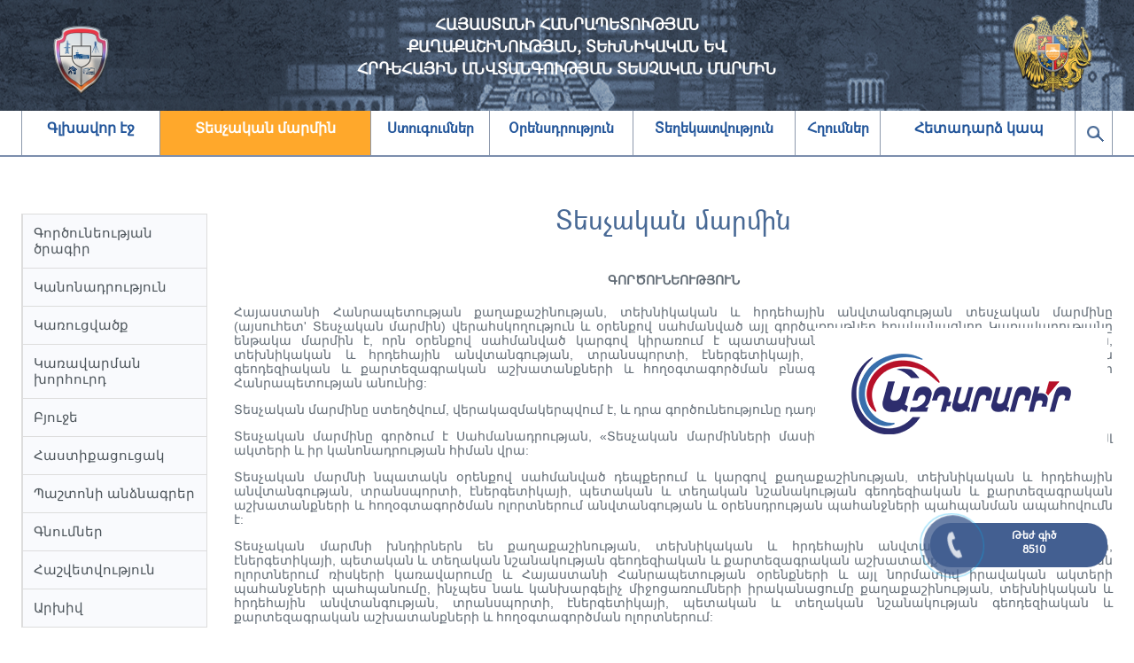

--- FILE ---
content_type: text/html; charset=UTF-8
request_url: http://utfsib.am/hy/activity
body_size: 20289
content:
<meta name="csrf-token" content="jAURx2VRQ9B7XdV2QqyhjY2DSOE93V7zkQ5lfzWO">



<!doctype html>

<html lang="hy">

<head>

    <title>Քաղաքաշինության, տեխնիկական և հրդեհային անվտանգության տեսչական մարմին</title>

    <meta http-equiv="content-type" content="text/html; charset=utf-8">
    <meta name=viewport content="width=device-width, initial-scale=1">
    <meta content="telephone=no" name="format-detection">

    <meta name="keywords" content="Քաղաքաշինության, տեխնիկական և հրդեհային անվտանգության տեսչական մարմին">
    <meta name="description" content="Քաղաքաշինության, տեխնիկական և հրդեհային անվտանգության տեսչական մարմին">
        <link rel="shortcut icon" href="/site/favicon.ico">
    <link rel="stylesheet" href="/site/css/style.css?1768618632" type="text/css">
    <link rel="stylesheet" href="/site/css/paginate.css" type="text/css">
    <link rel="stylesheet" href="/site/css/phone.css" type="text/css">
    <link rel="stylesheet" href="/site/css/ico.css" type="text/css">

    <script src="/site/js/jquery.min.js"></script>
    <script src="/site/js/menu.js"></script>
    <link rel='stylesheet' href='/site/css/gallery.css' type='text/css'>
    <script src="/site/js/gallery.js"></script>
    <script src="/site/js/script.js"></script>
    <link rel="stylesheet" href="/site/slider/css/slider.css" type="text/css">
    <script src="/site/slider/js/jquery.nivo.slider.js"></script>

    <link rel="stylesheet" href="/site/css/skin.css" type="text/css">
    <script src="/site/js/partner.js"></script>
    <script>
        $(function () {
            $('#carousel').carouFredSel({width: '90%', auto: {items: 1}, prev: '#prev', next: '#next'});
        });
        if (window.matchMedia('(max-width: 767px)').matches) {
            $(function () {
                $('#carousel').carouFredSel({width: '80%', auto: {items: 1}, prev: '#prev', next: '#next'});
            });
        }
    </script>

    <style type="text/css">body {
            top: 0px !important;
        }

        .skiptranslate {
            display: none !important;
        }</style>

    <script>window.dataLayer = window.dataLayer || [];

        function gtag() {
            dataLayer.push(arguments);
        }

        gtag('js', new Date());
        gtag('config', 'UA-177383913-1');</script>

</head>

<body>
<!-- header yield-->
    <!-- START TOP BLOK -->
<style>
    .menu .active {background-color: #ffa82b;color: #fff}
    .sticky {
        position: fixed;
        top: 0;
        width: 100%;
    }
</style>
<div class="line1 shapka1">
    <div class="line2 shapka2">
        <div class=cell1>
            <a href="/" style="display: block;margin-top: 10px;">
            <img src="/site/img/logo.png" alt="Բնապահպանության և ընդերքի տեսչական մարմին" class="logotop" style="display: block;float: left">

            </a>

        <img class="gerb" src="/site/img/gerb.png" alt="Հայաստանի Հանրապետության քաղաքաշինության, տեխնիկական և հրդեհային անվտանգության տեսչական մարմին">
        </div>
        <div class=cell2>

            <!-- START PHONE NAMBER -->
                <span >ՀԱՅԱՍՏԱՆԻ ՀԱՆՐԱՊԵՏՈՒԹՅԱՆ ՔԱՂԱՔԱՇԻՆՈՒԹՅԱՆ, ՏԵԽՆԻԿԱԿԱՆ ԵՎ</span><br>
                <span >ՀՐԴԵՀԱՅԻՆ ԱՆՎՏԱՆԳՈՒԹՅԱՆ ՏԵՍՉԱԿԱՆ ՄԱՐՄԻՆ</span>


            <!-- END PHONE NAMBER -->
        </div>

        <div class=cell3>
            <img src="/site/img/gerb.png" alt="Հայաստանի Հանրապետության քաղաքաշինության, տեխնիկական և հրդեհային անվտանգության տեսչական մարմին">
        </div>

    </div>
</div>

<!-- END TOP BLOK -->

<div class="line1 shapka3">
    <div class="line2">

        <!--  START HORIZONTAL MENU -->
        <a id="touch-menu" class="mobile-menu" href="#"><i class="icon-reorder">&nbsp;</i>Մենյու</a>

        <nav>
            <ul class="menu"><li class="parent"><a href="/hy" target="_self">Գլխավոր էջ</a></li><li class="parent"><a href="/hy/activity" target="_self">Տեսչական մարմին</a><ul ><li class="children"><a href="/hy/activity_plan" target="_self">Գործունեության ծրագիր</a></li><li class="children"><a href="/hy/charter" target="_self">Կանոնադրություն</a></li><li class="children"><a href="/hy/governance" target="_self">Կառուցվածք</a></li><li class="children"><a href="/hy/structure" target="_self">Կառավարման խորհուրդ</a></li><li class="children"><a href="/hy/budget" target="_self">Բյուջե</a></li><li class="children"><a href="/hy/confirmation_list" target="_self">Հաստիքացուցակ</a></li><li class="children"><a href="/hy/ Position" target="_self">Պաշտոնի անձնագրեր</a></li><li class="children"><a href="/hy/orders" target="_self">Գնումներ</a></li><li class="children"><a href="/hy/report" target="_self">Հաշվետվություն</a></li><li class="children"><a href="/hy/archive" target="_self">Արխիվ</a></li></ul></li><li class="parent">Ստուգումներ<ul ><li class="children"><a href="/hy/inspections_guide" target="_self">Ստուգումների ուղեցույց</a></li><li class="children"><a href="/hy/inspections_methodology" target="_self">Ստուգումների մեթոդաբանություն</a></li><li class="children"><a href="/hy/inspections_program" target="_self">Ստուգումների ծրագիր</a></li><li class="children"><a href="/hy/checklists_by_sectors" target="_self">Ստուգաթերթեր՝ ըստ ոլորտների</a></li><li class="children"><a href="/hy/inspections_result" target="_self">Ստուգումների արդյունքներ</a></li></ul></li><li class="parent">Օրենսդրություն<ul ><li class="parent"><a href="javascript:void(0)">Օրենքներ</a><ul ><li class="children"><a href="/hy/laws-common" target="_self">Ընդհանուր</a></li><li class="children"><a href="/hy/laws-sferical" target="_self">Ոլորտային</a></li></ul></li><li class="parent"><a href="javascript:void(0)">Որոշումներ</a><ul ><li class="children"><a href="/hy/primeminister decisions" target="_self">Վարչապետի որոշումներ</a></li><li class="children"><a href="/hy/head decitions" target="_self">Ղեկավարի որոշումներ</a></li><li class="children"><a href="/hy/goverment decitions" target="_self">Կառավարության որոշումներ</a></li></ul></li><li class="parent"><a href="javascript:void(0)">Հրամաններ</a><ul ><li class="children"><a href="/hy/head-orders" target="_self">Ղեկավարի հրամաններ</a></li><li class="children"><a href="/hy/other-orders" target="_self">Այլ hրամաններ</a></li></ul></li><li class="children"><a href="/hy/eatm" target="_self">ԵԱՏՄ տեխնիկական կանոնակարգեր</a></li></ul></li><li class="parent">Տեղեկատվություն<ul ><li class="children"><a href="/hy/news" target="_self">Նորություններ</a></li><li class="children"><a href="/hy/irazekum" target="_self">Իրազեկում</a></li><li class="children"><a href="/hy/photo" target="_self">Լուսանկարներ</a></li><li class="children"><a href="/hy/video" target="_self">Տեսանյութեր</a></li><li class="children"><a href="/hy/vacancies" target="_self">Հայտարարություն</a></li><li class="children"><a href="/hy/statistics" target="_self">Վիճակագրություն</a></li><li class="children"><a href="/hy/guide" target="_self">Ուղեցույց</a></li><li class="children"><a href="/hy/declassified_documents" target="_self">Գաղտնազերծված փաստաթղթեր</a></li><li class="children"><a href="/hy/anticorruption-projects" target="_self">Հակակոռուպցիոն ծրագրեր</a></li><li class="children"><a href="/hy/responsible_for_notification" target="_self">Ազդարարման համար պատասխանատու անձ</a></li><li class="children"><a href="/hy/freedom_of_Information" target="_self">Տեղեկատվության ազատության ապահովման համար պատասխանատու պաշտոնատար անձ</a></li></ul></li><li class="parent">Հղումներ<ul ><li class="children"><a href="https://www.primeminister.am/" target="_blank">ՀՀ Վարչապետ</a></li><li class="children"><a href="https://www.gov.am/am/" target="_blank">ՀՀ Կառավարություն</a></li><li class="children"><a href="http://www.msib.am/" target="_blank">ՀՀ Շուկայի վերահսկողության տեսչական մարմին</a></li><li class="children"><a href="https://www.hlib.am/" target="_blank">ՀՀ Առողջապահական և աշխատանքի տեսչական մարմին</a></li><li class="children"><a href="http://www.eib.am/" target="_blank">ՀՀ Կրթության տեսչական մարմին</a></li><li class="children"><a href="https://www.ecoinspect.am/" target="_self">ՀՀ Բնապահպանության և ընդերքի տեսչական մարմին</a></li><li class="children"><a href="https://snund.am/" target="_self">ՀՀ Սննդամթերքի անվտանգության տեսչական մարմին</a></li></ul></li><li class="parent"><a href="/hy/contact" target="_self">Հետադարձ կապ</a><ul ><li class="children"><a href="/hy/forms" target="_self">Դիմումի ձևեր</a></li></ul></li></ul>
        </nav>

        <!-- START SEARCH -->

        <div class="search">

            <form method="get" action="/hy/search" class="search-bar">
                <input type="search" placeholder="Որոնում" name="params" required>
                <button class="search-btn" type="submit">&nbsp;</button>
            </form>

        </div>

        <!-- END SEARCH -->

        <!--  END HORIZONTAL MENU -->

    </div>
</div>
<div class="azdararir">
    <a href="http://azdararir.am" target="_blank">
    <img src="http://utfsib.am/site/img/azdararir.gif" alt="azdararir_gif">
    </a>
</div>
<div class="hot-phone">
    <div class="hot-phone-icon">
        <div class="phonering-alo-phone phonering-alo-green phonering-alo-show" id="phonering-alo-phoneIcon">
            <div class="phonering-alo-ph-circle"></div>
            <div class="phonering-alo-ph-circle-fill">
                <a class="phone-img " href="tel:8510">
                    <img src="/images/icoim333.png" height="35px">
                </a>
            </div>

        </div>
    </div>
    <div class="number-phone tooltip" style="font-size: 12px"><span class="no_mobile">Թեժ գիծ</span> <br class="no_mobile">8510</div>
</div>

<script>
 $(document).ready(function () {
     var url = window.location.pathname,
         urlRegExp = new RegExp(url.replace(/\/$/,'') + "$"); // create regexp to match current url pathname and remove trailing slash if present as it could collide with the link in navigation in case trailing slash wasn't present there
     // now grab every link from the navigation
     $('.menu a').each(function(){
         // and test its normalized href against the url pathname regexp
         if(urlRegExp.test(this.href.replace(/\/$/,'')) ){
             $(this).addClass('active');
             $(this).parents('.parent').addClass('active');
         }
     });
 })


</script>
<script>
    window.onscroll = function() {myFunction()};
    var header = $(".shapka3");
    var sticky = header.offset().top;

    function myFunction() {
        if (window.pageYOffset > sticky) {
            header.addClass("sticky");
        } else {
            header.removeClass("sticky");
        }
    }
</script>
<!-- page type yield-->
    <!-- START CONTENT -->
    <div class="line1">
        <div class="line2">
            <!-- START COLUM LEFT 1 -->
            <div class="left">
                <!-- START MENU 2 -->
                                    <div class="menu2">
                        <nav>
                            <ul id="menu-about-us-menu" class="menu3" ><li><a class="" href="/hy/activity_plan">Գործունեության ծրագիր</a></li><li><a class="" href="/hy/charter">Կանոնադրություն</a></li><li><a class="" href="/hy/governance">Կառուցվածք</a></li><li><a class="" href="/hy/structure">Կառավարման խորհուրդ</a></li><li><a class="" href="/hy/budget">Բյուջե</a></li><li><a class="" href="/hy/confirmation_list">Հաստիքացուցակ</a></li><li><a class="" href="/hy/ Position">Պաշտոնի անձնագրեր</a></li><li><a class="" href="/hy/orders">Գնումներ</a></li><li><a class="" href="/hy/report">Հաշվետվություն</a></li><li><a class="" href="/hy/archive">Արխիվ</a></li></ul>
                        </nav>
                    </div>
                        <!-- END MENU 2 -->
            </div>
            <!-- END COLUM LEFT 1 -->
            <!-- START CONTENT COLUM 2 -->
            <div class="content wrapper">
                                                    <h1>Տեսչական մարմին</h1>
                    <h2 style="text-align: center;"><span style="font-size: 14px; font-family: verdana, geneva, sans-serif;">ԳՈՐԾՈՒՆԵՈՒԹՅՈՒՆ</span></h2>
<p style="text-align: justify;"><span style="font-size: 14px; font-family: verdana, geneva, sans-serif;">Հայաստանի Հանրապետության քաղաքաշինության, տեխնիկական և հրդեհային անվտանգության տեսչական մարմինը (այսուհետ' Տեսչական մարմին) վերահսկողություն և օրենքով սահմանված այլ գործառույթներ իրականացնող Կառավարությանը ենթակա մարմին է, որն օրենքով սահմանված կարգով կիրառում է պատասխանատվության միջոցներ քաղաքաշինության, տեխնիկական և հրդեհային անվտանգության, տրանսպորտի, էներգետիկայի, պետական և տեղական նշանակության գեոդեզիական և քարտեզագրական աշխատանքների և հողօգտագործման բնագավառներում' հանդես գալով Հայաստանի Հանրապետության անունից:</span></p>
<p style="text-align: justify;"><span style="font-size: 14px; font-family: verdana, geneva, sans-serif;">Տեսչական մարմինը ստեղծվում, վերակազմակերպվում է, և դրա գործունեությունը դադարեցվում է օրենքով:</span></p>
<p style="text-align: justify;"><span style="font-size: 14px; font-family: verdana, geneva, sans-serif;">Տեսչական մարմինը գործում է Սահմանադրության, &laquo;Տեսչական մարմինների մասին&raquo; օրենքի, այլ օրենքների, իրավական այլ ակտերի և իր կանոնադրության հիման վրա:</span></p>
<p style="text-align: justify;"><span style="font-size: 14px; font-family: verdana, geneva, sans-serif;">Տեսչական մարմնի նպատակն օրենքով սահմանված դեպքերում և կարգով քաղաքաշինության, տեխնիկական և հրդեհային անվտանգության, տրանսպորտի, էներգետիկայի, պետական և տեղական նշանակության գեոդեզիական և քարտեզագրական աշխատանքների և հողօգտագործման ոլորտներում անվտանգության և օրենսդրության պահանջների պահպանման ապահովումն է:</span></p>
<p style="text-align: justify;"><span style="font-size: 14px; font-family: verdana, geneva, sans-serif;">Տեսչական մարմնի խնդիրներն են քաղաքաշինության, տեխնիկական և հրդեհային անվտանգության, տրանսպորտի, էներգետիկայի, պետական և տեղական նշանակության գեոդեզիական և քարտեզագրական աշխատանքների և հողօգտագործման ոլորտներում ռիսկերի կառավարումը և Հայաստանի Հանրապետության օրենքների և այլ նորմատիվ իրավական ակտերի պահանջների պահպանումը, ինչպես նաև կանխարգելիչ միջոցառումների իրականացումը քաղաքաշինության, տեխնիկական և հրդեհային անվտանգության, տրանսպորտի, էներգետիկայի, պետական և տեղական նշանակության գեոդեզիական և քարտեզագրական աշխատանքների և հողօգտագործման ոլորտներում:</span></p>
<p style="text-align: justify;"><span style="font-size: 14px; font-family: verdana, geneva, sans-serif;">&nbsp; &nbsp; &nbsp; &nbsp; &nbsp; &nbsp; &nbsp; &nbsp; &nbsp; &nbsp; &nbsp; &nbsp; &nbsp; &nbsp; &nbsp; &nbsp; &nbsp; &nbsp; &nbsp; &nbsp; &nbsp; &nbsp; &nbsp; &nbsp; &nbsp; &nbsp; &nbsp; &nbsp; &nbsp; &nbsp; &nbsp; &nbsp; &nbsp; &nbsp; &nbsp; &nbsp; &nbsp; &nbsp; &nbsp; &nbsp; &nbsp; &nbsp; &nbsp; &nbsp; &nbsp; &nbsp; &nbsp; &nbsp; &nbsp; &nbsp; &nbsp; &nbsp; &nbsp; &nbsp; &nbsp; &nbsp; &nbsp; &nbsp; &nbsp; (<a href="../../site/uploads/files/Գործունեություն/Գործունեություն.docx" target="_blank" rel="noopener">Ներբեռնել</a>)</span></p>
<p style="text-align: justify;"><span style="font-size: 14px; font-family: verdana, geneva, sans-serif;">&nbsp; &nbsp; &nbsp; &nbsp; &nbsp; &nbsp; &nbsp; &nbsp; &nbsp; &nbsp; &nbsp; &nbsp; &nbsp; &nbsp; &nbsp; &nbsp; &nbsp; &nbsp; &nbsp; &nbsp; &nbsp; &nbsp; &nbsp; &nbsp; &nbsp; &nbsp; &nbsp; &nbsp; &nbsp; &nbsp; &nbsp; &nbsp; &nbsp; &nbsp; &nbsp; &nbsp; &nbsp; &nbsp; &nbsp; &nbsp; &nbsp; &nbsp; &nbsp; &nbsp; &nbsp; &nbsp; &nbsp; &nbsp; &nbsp; &nbsp; &nbsp; &nbsp; &nbsp; &nbsp; &nbsp; &nbsp;&nbsp;</span></p>
                    <br>
                    <br>
                                                <!-- END CONTENT COLUM 2 -->
            </div>
        </div>
    </div>

    <!-- END CONTENT -->
<!-- footer yield-->
    <!-- START BOTTOM DIV -->

<div class="line1 podval1">
    <div class="line2">

        <div class=menu_p>
            <ul>
                <li><a href="/">Գլխավոր էջ</a></li>
                <li><a href="/hy/charter">Տեսչական մարմին</a></li>
                <li><a href="/hy/areas">Ստուգումներ</a></li>
                <li><a href="/hy/news">Տեղեկատվություն</a></li>


                <li><a href="/hy/contact">Հետադարձ կապ</a></li>
            </ul>
        </div>

        <div class=social>
            Միացեք մեզ<br>
            <a href="https://www.facebook.com/utfsib" target=_blank rel="nofollow"><img src="/site/img/fb.png" width=28 height=28 alt="facebook"></a>
            <a href="https://www.youtube.com/channel/UCvtEWDnKsKtag7rpuUcNCOQ/featured" target="_blank" rel="nofollow"><img src="/site/img/yt.png" width=28 height=28 alt="youtube"></a>
        </div>

        <div class=adres>
            <p class="location">ք. Երևան, Կենտրոն վարչական շրջան, Ռոստոմի փողոց 30, (Նար-Դոս Թաուեր , 4-րդ հարկ)</p>
            <p class="phone">+374 60 70 85 10</p>
            <p class="mail"><a href="mailto:info@utfsib.gov.am">info@utfsib.gov.am</a></p>
        </div>


        <div class="clear"></div>

    </div>
</div>

<div class="line1 podval2">
    <div class=copy>&copy;  2021 բոլոր իրավունքները պաշտպանված են &nbsp; <a href="/hy"><img src="/site/img/logo.png" width=50 height=45 alt="logo"></a></div>
</div>

<!-- END BOTTOM DIV -->
</body>
</html>


--- FILE ---
content_type: text/css
request_url: http://utfsib.am/site/css/style.css?1768618632
body_size: 45135
content:
@font-face {
    font-family: GHEAGrpalat;
    src: url(../fonts/GHEAGrpalatReg.otf);
}

@font-face {
    font-family: GHEAGrpalatBld;
    src: url(../fonts/GHEAGpalatBld.otf);
}

@font-face {
    font-family: Sylfaen;
    src: url(../fonts/sylfaen.otf);
}

:root {
    --blue: #1e90ff;
    --white: #ffffff;
}

html {
    overflow-y: scroll;
    height: 100%;
}

body {
    font-family: GHEAGrpalat, Sylfaen, sans-serif;
    margin: 0;
    padding: 0;
    background-color: #fff;
}



* {
    -webkit-box-sizing: border-box;
    -moz-box-sizing: border-box;
    box-sizing: border-box
}

a:link, a:visited {
    color: #3366ff;
    transition: all 500ms;
}

a:hover {
    text-decoration: none;
    color: #ff6600;
}

.line1 {
    margin: 0 auto;
    width: 100%;
    padding-left: 24px;
    padding-right: 24px;
    border-bottom: 1px solid #e5e7ea;
    float: left;
}

.line2 {
    margin: 0 auto;
    min-width: 200px;
    max-width: 1352px;
}

.shapka1 {
    background: url(../img/cover1.png);
    background-position: 0 center;
    border-bottom: 0;
}

.shapka3 {
    border-bottom: 2px solid #7c8ead;
    background-color: #fff;
    z-index: 50
}

.bggrey {
    background-color: #fafbfd;
}
ul li{ list-style: none}
.gerb {
    display: none;
    width: 68px;
    margin-top: 10px;
    margin-bottom: 10px;
    margin-left: 20px;
}

.search {
    position: relative;
    float: right;
    border-right: 1px solid #8d99ac;
    border-left: 1px solid #8d99ac;
    background-color: #fff;
    margin-top: -50px;
    z-index: 100;
    height: 50px;
}

.search-bar button {
    border: 0;
}

.search-bar {
    display: flex;
}

.search-bar input, .search-btn {
    width: 30px;
    height: 40px;
}

.search-bar input:invalid:not(:focus), .search-btn {
    cursor: pointer;
}

.search-bar, .search-bar input:focus, .search-bar input:valid {
    width: 100%;
}

.search-bar input:focus, .search-bar input:not(:focus) + .search-btn:focus {
    outline: transparent;
}

.search-bar {
    justify-content: flex-end;
    max-width: 300px;
}

.search-bar input {
    padding-right: 33px;
    background: url(../img/search.png) no-repeat 12px 16px;
    margin-right: -24px;
    box-shadow: 0 0 0 0;
    padding-top: 10px;
    -webkit-appearance: none;
    -moz-appearance: none;
    appearance: none;
    font: 1em Hind, sans-serif;
    border: 0;
}

.search-bar input::-webkit-search-decoration {
    -webkit-appearance: none;
}

.search-bar input:focus, .search-bar input:valid {
    background: #fff;
    border: 0;
    border-bottom: 1px solid #22559a;
    margin-left: 14px;
    margin-right: 0px;
    height: 36px;
    margin-top: 3px;
    transition: 0.4s ease-out;
}

.search-btn {
    background: url(../img/search.png) no-repeat 0px -20px;
    transform: scale(0);
}

.search-btn:before, .search-btn:after {
    content: "";
    display: block;
    opacity: 0;
    position: absolute;
}

.search-bar input:focus + .search-btn, .search-bar input:valid + .search-btn {
    transform: scale(1);
}


.pdf a, .xlsx a, .xls a, .doc a , .docx a{
    padding: 16px;
    padding-left: 46px;
    margin-bottom: 14px;
    border: 1px solid #ccc;
    border-radius: 4px;
    display: block;
}

.pdf a {
    background: url(../img/pdf.png) no-repeat 10px 50% #fafbfd;
}

.xlsx a {
    background: url(../img/exl.png) no-repeat 10px 50% #fafbfd;
}

.xls a {
    background: url(../img/exl.png) no-repeat 10px 50% #fafbfd;
}

.doc a {
    background: url(../img/word.png) no-repeat 10px 50% #fafbfd;
}
.docx a {
    background: url(../img/word.png) no-repeat 10px 50% #fafbfd;
}
.pdf a:link, .pdf a:visited, .xlsx a:link, .xlsx a:visited, .xls a:link, .xls a:visited, .doc a:link, .doc a:visited {
    color: #616b75;
    text-decoration: none;
}

.pdf a:hover, .xlsx a:hover, .xls a:hover, .doc a:hover {
    color: #fff;
    text-decoration: none;
    background-color: #486995;
}

.pdfz {
    text-transform: uppercase;
    letter-spacing: 2px;
}

.pdfz1 {
    text-transform: uppercase;
    letter-spacing: 0.5px;
}

.podval1 {
    background-color: #637081;
    border-bottom: 0;
    flex: 0 0 auto;
}

.podval2 {
    background-color: #526173;
    border-bottom: 0;
    flex: 0 0 auto;
}

.copy {
    font-size: 13px;
    color: #e8eaed;
    font-weight: normal;
    text-align: center;
}

.copy img {
    vertical-align: middle;
    margin-top: 8px;
    margin-bottom: 10px;
}

.social {
    display: table-cell;
    text-align: center;
    font-size: 14px;
    color: #fff;
    width: 20%;
    padding-top: 14px;
}

.social img {
    width: 34px;
    height: 34px;
    margin: 3px;
    vertical-align: middle;
    border-radius: 4px;
    margin-top: 10px;
}

.adres {
    display: table-cell;
    vertical-align: top;
    font-size: 13px;
    color: #e8eaed;
    width: 34%;
    padding-top: 14px;
    padding-bottom: 5px;
}

.adres .location {
    background: url(../img/location.png) no-repeat 0px 0px;
    padding-left: 30px;
    padding-top: 4px;
    /*height: 40px;*/
    margin: 0;
    display: inline-block;
}

.adres .phone {
    background: url(../img/phone2.png) no-repeat 0px 0px;
    padding-left: 30px;
    padding-top: 4px;
    height: 24px;
    margin-top: 5px;
    display: inline-block;
    width: 250px;
}

.adres .mail {
    background: url(../img/mail.png) no-repeat 0px 2px;
    padding-left: 30px;
    padding-top: 0px;
    height: 20px;
    margin-top: -4px;
    display: inline-block;
}

.adres a:link {
    color: #e8eaed;
    text-decoration: none;
}

.adres a:hover {
    color: #96ccff;
    text-decoration: underline;
}

.cell1, .cell2, .cell3 {
    display: block;
    float: left;
    /*vertical-align: top;*/
}

.cell1 img {
    margin-top: 10px;
    margin-bottom: 10px;
    margin-left: 20px;
    width: 95px;
}
.cell1 {
    width: 20%;
    float: left;
}
.cell2 {
    text-align: center;
    width: 60%;
    float: left;
    padding-top: 30px;
    font-weight: bold;
    font-size: 18px;color: #fefefe;
}

.cell3 {
    width: 20%;
    text-align: right;
    padding: 0;
    padding-right: 20px;
    padding-top: 12px;
    float: left;
}
.cell3 img{
    width: 95px;}
nav {
    display: inline;
}

.menu {
    display: table;
    margin: 0;
    padding: 0;
    width: 100%;
    padding-right: 40px;
}

.menu li {
    display: inline-block;
    text-align: left;
    position: relative;
    z-index: 100;
    border-left: 1px solid #8d99ac;
    display: table-cell;
    text-align: center;
}

.menu li:last-child {
    margin-left: 0;
    border-right: 1px solid #8d99ac;
}

.menu li a {
    width: 100%;
    height: 50px;
    font-size: 16px;
    font-weight: bold;
    color: #22559a;
    font-family: GHEAGrpalatReg, arial, helvetica, sans-serif, tahoma, verdana;
    text-decoration: none;
    padding: 13px 20px 11px 20px;
    display: inline-block;
    -webkit-transition: all 0.2s ease-in-out 0s;
    -moz-transition: all 0.2s ease-in-out 0s;
    -o-transition: all 0.2s ease-in-out 0s;
    -ms-transition: all 0.2s ease-in-out 0s;
    transition: all 0.2s ease-in-out 0s;
}

.menu li a:hover, .menu li:hover > a {
    background: #486995;
    color: #fff;
}

.menu li > .active:link, ul.menu > li > .active:visited {
    color: #fff;
    background: #ffa82b;
    width: 100%;
}

.menu ul {
    display: none;
    margin: 0;
    padding: 0;
    width: 240px;
    position: absolute;
    top: 50px;
    list-style: none;
    padding-top: 2px;
}

.menu ul li:last-child {
    border-bottom: 1px solid #ccc;
}

.menu ul li {
    display: block;
    border: 1px solid #ccc;
    border-top: none;
    float: none;
    margin: 0;
    padding: 0;
    text-align: left;
    background: #f9fafd;
}

.menu ul li a {
    font-size: 15px;
    display: block;
    color: #22559a;
    height: auto;
}

.menu ul li a:hover, .menu ul li:hover > a {
    background: #486995;
    color: #fff;
}

.menu li:hover > ul {
    display: block;
}

.menu ul ul {
    left: 238px;
    top: -1px;
    padding-top: 0;
}

.menu ul li ul li:first-child {
    border-top: 1px solid #ccc;
}

.menu ul li:last-child {
    border-right: 1px solid #ccc;
}

.mobile-menu {
    display: none;
    width: 100%;
    padding: 11px;
    padding-left: 0;
    padding-right: 0;
    color: #ffffff;
    text-transform: uppercase;
    font-size: 15px;
    font-weight: 600;
    text-decoration: none;
    margin-top: 3px;
}

.mobile-menu:link, .mobile-menu:visited {
    color: #ffd8a5;
}

.mobile-menu:hover {
    color: #ffffff;
    text-decoration: none;
}

.mobile-menu .icon-reorder {
    display: inline-block;
    width: 20px;
    height: 18px;
    margin-right: 10px;
    background: url(../img/icon-menu.png) no-repeat 0 1px;
}

.menu li {
    color: #22559a;
    font-weight: bold
}

.menu .stn {
    background: url(../img/stn.png) no-repeat 220px 18px #f9fafd;
}

.menu .stn:hover {
    background: url(../img/stn.png) no-repeat 200px 18px #486995;
}

.news {
    padding-top: 14px;
    display: inline-block;
}

.news p {
    font-size: 16px;
}

.news img {
    margin-right: 16px;
    margin-bottom: 3px;
    float: left;
    display: inline;
    margin-top: 3px;
    border-radius: 3px;
}

.news .newlink {
    float: right;
    margin-bottom: 10px;
}

.newsb1, .newsb2, .newsb3 {
    width: 33.3%;
    float: left;
    font-size: 14px;
}

.newsb1 img, .newsb2 img, .newsb3 img {
    width: 100%;
}

.newsb1 div {
    display: inline-block;
    width: 100%;
    padding-left: 0;
    padding-right: 16px;
    margin-bottom: 20px;
}

.newsb2 div {
    display: inline-block;
    width: 100%;
    padding-left: 8px;
    padding-right: 8px;
    margin-bottom: 20px;
}

.newsb3 div {
    display: inline-block;
    width: 100%;
    padding-left: 16px;
    padding-right: 0;
    margin-bottom: 20px;
}


.newlink, .newlink:visited {
    font-size: 14px;
    color: #139c00;
}

.newlink:hover {
    color: #ff6600;
    /*text-decoration: underline;*/
}

.part1, .part2, .part3 {
    width: 33.3%;
    float: left;
    font-size: 14px;
    margin-top: 40px;
}

.part1 img, .part2 img, .part3 img {
    margin: 0 auto;
    align: center;
    width: 80px;
    height: 80px;
    float: left;
    margin-right: 20px;
}

.part1 div {
    display: inline-block;
    width: 100%;
    padding-left: 0;
    padding-right: 16px;
}

.part2 div {
    display: inline-block;
    width: 100%;
    padding-left: 8px;
    padding-right: 8px;
}

.part3 div {
    display: inline-block;
    width: 100%;
    padding-left: 16px;
    padding-right: 0;
}

.part1 a:link, .part2 a:link, .part3 a:link, a:visited {
    text-decoration: none;
}

.site2 .part1 h3, .site2 .part2 h3, .site2 .part3 h3 {
    margin-top: 0;
}
.clearfix {clear:both}
.button {
    text-align: center;
    min-width: 140px;
    margin-bottom: 30px;
}

.button a:link, .button a:visited {
    font-size: 14px;
    line-height: 42px;
    text-align: center;
    color: #fff;
    text-decoration: none;
    padding: 0 22px 0 22px;
    display: inline-block;
    height: 44px;
    background-color: #486995;
    box-shadow: 1px 1px 2px rgba(0, 0, 0, 0.3);
    border-radius: 3px;
}

.button a:hover {
    background: #ffa82b;
    color: #2e2824;
}

.button a:before {
    content: "\01F824";
    margin-right: 5px;
    font-size: 20px;
    vertical-align: middle;
}

.menu_p {
    display: table-cell;
    margin: 10px;
    width: 60%;
    float: left;
}

.menu_p ul {
    margin: 0;
    padding: 0;
}

.menu_p ul li {
    font-size: 15px;
    margin-top: 2px;
    margin-bottom: 6px;
    list-style-type: square;
    color: #5aa3ff;
    float: left;
    margin-left: 24px;
    width: 130px;
}

.menu_p ul a:link, .menu_p ul a:visited {
    color: #fff;
    text-decoration: none;
    font-size: 13px;
}

.menu_p ul a:hover {
    color: #fff;
}

.nns {
    margin-top: 20px;
    margin-bottom: 20px;
}

.nns li {
    font-size: 20px;
    margin-bottom: 8px;
    list-style-type: square;
    color: #5aa3ff;
}

.nns li span {
    color: #616b75;
    font-size: 14px;
}


.hr {
    width: 100%;
    height: 1px;
    border-top: 1px #d1d8dd solid;
    margin-top: 20px;
    margin-bottom: 20px;
}

.clear {
    clear: both;
}

.menu2 {
    float: left;
    margin-bottom: 30px;
    font-size: 15px;
    font-family: GHEAGrpalatReg, arial, helvetica, sans-serif, tahoma, verdana;
    width: 210px;
}

.menu2 a:link, .menu2 a:visited {
    text-decoration: none;
    display: block;
    padding: 12px;
    margin-top: -1px;
    color: #4c545a;
    text-decoration: none;
    background-color: #f9fafd;
    border: 1px solid #ddd;
}

.menu2 a:hover {
    background: #ffa82b;
    color: #fff;
    border-color: #ddd;
}

.menu2 .menua2 a {
    color: #9c0928;
    font-weight: bold;
    text-decoration: none;
    background-color: #797979;
}

.menu2 .active:link, .menu2 .active:visited {
    color: #fff;
    background-color: #486995;
    border-color: #486995;
}

.menu3 {
    padding-left: 0;
    background-color: #f9fafd;
    border-left: 1px solid #ddd;
    border-right: 1px solid #ddd;
    list-style: none
    /*padding-bottom: 20px;*/
    /*font-size: 13px;*/
}

.menu2 .menu3 a {
    border-right: none;
}


.pre_slide {
    color: #616b75;
    display: table-cell;
    padding-right: 20px;
}

.slidnews {
    display: flex;
    width: 100%;
}

.newshome {
    font-size: 14px;
    width: 480px;
    display: table-cell;
    margin-top: 78px;
}

.newshome img {
    display: inline-block;
    float: left;
    margin-right: 14px;
    border-radius: 4px 0 0 4px;
    object-fit: cover;
    width: 50%;
    height: 147px;
}

.newshome div {
    display: inline-block;
    border: 1px solid #ccc;
    border-radius: 5px;
    margin-bottom: 12px;
    padding-right: 10px;
    background: #fafbfd;
    width: 100%;
}

.newlink:link, .newlink:visited {
    text-decoration: none;
    color: #616b75;
    line-height: 21px;
}

.news .newlink:after {
    content: "\279C";
    margin-left: 5px;
    font-size: 20px;
    vertical-align: middle;
    padding-bottom: 2px;
}

.newlink:hover {
    color: #006ed5;
    text-decoration: underline;
}

.data {
    color: #206ece;
    padding: 0;
    padding-top: 14px;
    margin-bottom: 6px;
    font-size: 14px;
    display: block;
}

.data span {
    font-size: 115%
}

.icon_events {
    font-size: 26px;
    color: #3b5582;
    font-weight: lighter;
    padding-left: 34px;
    background: url("../img/event.png") no-repeat 0 3px;
}

.icon_news {
    font-size: 26px;
    color: #3b5582;
    font-weight: lighter;
    padding-left: 40px;
    background: url("../img/news.png") no-repeat 0 3px;
}

.icon_service {
    color: #3b5582;
    height: 40px;
    margin-top: 20px;
    margin-bottom: 2px;
    font-weight: lighter;
    padding-left: 44px;
    background: url("../img/service.png") no-repeat 0 0px;
}

.icon_video {
    color: #3b5582;
    height: 40px;
    margin-top: 20px;
    margin-bottom: 2px;
    font-weight: lighter;
    padding-left: 44px;
    background: url("../img/video.png") no-repeat 0 2px;
}

.icon_partner {
    color: #3b5582;
    height: 40px;
    margin-top: 20px;
    margin-bottom: 2px;
    font-weight: lighter;
    padding-left: 60px;
    background: url("../img/partner.png") no-repeat 0 2px;
}

.icon_chat {
    color: #3b5582;
    height: 40px;
    margin-top: 20px;
    margin-bottom: 2px;
    font-weight: lighter;
    padding-left: 50px;
    background: url("../img/chat.png") no-repeat 0 2px;
}

.icon_rate {
    color: #3b5582;
    height: 40px;
    margin-top: 20px;
    margin-bottom: 2px;
    font-weight: lighter;
    padding-left: 50px;
    background: url("../img/rate.png") no-repeat 0 0px;
}

.video {
    display: flex;
    justify-content: space-between;
    flex-wrap: wrap;
    width: 100%;
    margin-bottom: 30px;
}

.video div {
    width: 33%;
    float: left;
    margin-bottom: 5px;
}

.video iframe {
    border-radius: 5px;
    border: 0;
    width: 100%;
}
.myVideoOverlay {
    position: absolute;
    top: 0;
    left: 0;
    width: 100%;
    height: 100%;
}
.vid_blk {
    display: block;
    float: left;
    padding: 10px 15px;
    margin-bottom: 10px;
    box-sizing: border-box;
    width: 33.3%;
    /*height: 210px;*/
    overflow: hidden;
    position: relative;
}
/*.video div:first-child {*/
/*    padding-right: 10px;*/
/*}*/

/*.video div:last-child {*/
/*    padding-left: 10px;*/
/*}*/

.video2 iframe {
    border-radius: 5px;
    border: 0;
    width: 31%;
    height: 200px;
    margin: 10px;
}


.partner {
    width: 100%;
    overflow: hidden;
    height: 160px;
    position: relative;
}

.chat {
    display: inline-block;
    width: 100%;
}

.chat .plus {
    float: left;
    width: 25%;
    height: 100px;
    padding: 10px;
    text-align: center;
    margin-bottom: 20px;
}

.chat .plus:first-child {
    padding-left: 0;
}

.chat .plus:last-child {
    padding-right: 0;
}

.chat .plus a {
    font-size: 16px;
    color: #3b5582;
    text-align: left;
    width: 100%;
    height: 100%;
    display: block;
    background: #f4f6fb;
    border: 1px solid #d5d9e0;
    border-radius: 5px;
    -webkit-transition: all 300ms linear;
    -moz-transition: all 300ms linear;
    -o-transition: all 300ms linear;
    -ms-transition: all 300ms linear;
    transition: all 300ms linear;
}

.chat .plus a:hover {
    background: #486995;
    color: #fff;
    transition: 0.5s ease;
}

.chat .ca-content {
    position: absolute;
    left: 80px;
    height: 60px;
    top: 20px;
}

.chat .ico {
    display: inline-block;
    overflow: hidden;
    height: 40px;
    width: 40px;
    margin-left: 18px;
    margin-top: 20px;
    -webkit-transform: scale(1.6);
    -moz-transform: scale(1.6);
    -ms-transform: scale(1.6);
    -o-transform: scale(1.6);
    transform: scale(1.6);
    -webkit-transition-duration: 0.5s;
    -moz-transition-duration: 0.5s;
    -ms-transition-duration: 0.5s;
    -o-transition-duration: 0.5s;
    transition-duration: 0.5s;
}

.chat .plus a:hover .ico {
    -webkit-transform: scale(2.0);
    -moz-transform: scale(2.0);
    -ms-transform: scale(2.0);
    -o-transform: scale(2.0);
    transform: scale(2.0);
}

.chat .icoim1 {
    background: url(../img/chat1.png);
    background-size: 100%;
    height: 60px;
    widht: 60px;
}

.chat .icoim2 {
    background: url(../img/chat2.png);
    background-size: 100%;
    height: 60px;
    widht: 60px;
}

.chat .icoim3 {
    background: url(../img/chat3.png);
    background-size: 100%;
    height: 60px;
    widht: 60px;
}

.hotline {
    display: inline-block;
    height: 30px;
    font-size: 18px;
    color: #fff;
    margin-top: 40px;
    padding-top: 5px;
    padding-left: 36px;
    background: url("../img/phone.png") no-repeat 0px 0px;
}

.hotline span {
    color: #ffb510;
    margin-right: 5px;
}

.rate {
    display: flex;
    width: 100%;
    margin-bottom: 30px;
}

.rate div {
    width: 49%;
    float: left;
    border-radius: 5px;
    color: #fff;
    margin-top: 10px;
    padding: 20px;
    padding-top: 0;
    text-align: center;
}

.rate div:first-child {
    margin-right: 10px;
    background: #6badac;
}

.rate div:last-child {
    margin-left: 10px;
    background: #ac7592;
}

.rate span {
    display: inline-block;
    height: 130px;
    margin-top: 40px;
    float: left;
}

.rate .user1 {
    background: url("../img/user1.png") no-repeat 50% 0px;
}

.rate .user2 {
    background: url("../img/user2.png") no-repeat 50% 0px;
}

.rate span img {
    margin-top: 100px;
}

.rate h4 {
    display: block;
    text-align: center;
    font-size: 20px;
    font-weight: normal;
    margin-right: 60px;
}

.rate ol {
    font-size: 12px;
    overflow: hidden;
    padding-left: 30px;
    text-align: left;
}

.rate li {
    margin-bottom: 10px;
    padding-left: 5px;
}

.rate a {
    display: inline-block;
    background: #ffc169;
    padding: 10px 20px 10px 20px;
    border-radius: 4px;
    text-decoration: none;
    color: #000;
    font-size: 14px;
}

.rate a:hover {
    background: #2a64b3;
    color: #fff;
}

.lang {
    margin-left: -100px;
    margin-top: 22px;
    text-align: center;
    display: inline-block;
    visibility: hidden;
}

.lang a, .lang a:visited {
    font-size: 14px;
    color: #fff;
    text-decoration: none;
    margin-left: 10px;
    text-decoration: none;
}

.lang a:hover {
    color: #906ece;
}

.lang a.active {
    font-weight: bold;
    color: #fff;
}

.content {
    min-height: 65vh;
    margin-left: 240px;
    color: #616b75;
}

.content h1 {
    text-align: center;
    font-size: 30px;
    color: #486995;
    margin-top: 50px;
    margin-bottom: 40px;
    font-weight: lighter;
}

.content h4 {
    text-align: center;
    font-size: 18px;
    color: #616b75;
    font-weight: normal;
}

.content p {
    font-size: 14px;
    text-align: justify;
    color: #616b75;
}

.content ol {
    font-size: 14px;
    line-height: 24px;
}

.content ol li {
    margin-bottom: 20px;
}

.content .print {
    float: right;
    font-size: 13px;
}

.content .print img {
    margin-left: 6px;
    margin-right: 0;
    margin-top: 0;
    margin-bottom: 0;
    float: none;
    display: inline;
    border-radius: 0;
    vertical-align: middle;
}


.colon3 div {
    width: 33.3%;
    float: left;
    text-align: center;
}

.colon2 div {
    width: 50%;
    float: left;
    text-align: center;
}


.nom {
    display: inline-block;
    padding-left: 0;
    margin-top: 0;
    margin-bottom: 0;
    border-radius: 4px;
    font-size: 14px;
}

.nom li {
    display: inline;
}

.nom li a {
    position: relative;
    float: left;
    padding: 7px 15px;
    margin-left: -1px;
    color: #65473c;
    text-decoration: none;
    background-color: #f9fafd;
    border: 1px solid #aeb7c4
}

.nom li a:focus, .nom li a:hover {
    background: #ffa82b;
    color: #fff;
}

.nom .active a, .nom .active a:focus, .nom .active a:hover {
    z-index: 3;
    color: #fff;
    cursor: default;
    background-color: #486995;
    border-color: #486995;
}

.tablica {
    display: table;
    width: 100%;
    border-left: 1px solid #d7d9df;
    border-top: 1px solid #d7d9df;
    font-size: 90%;
}

.tab {
    display: table-row;
}

.tabc {
    background-color: #f9fafc;
}

.tab2 {
    display: table-row;
    background-color: #f9fafc;
}

.tcel {
    display: table-cell;
    padding: 14px;
    margin: 14px;
    border-right: 1px solid #d7d9df;
    border-bottom: 1px solid #d7d9df;
    width: 2%;
}

.tcel2 {
    display: table-cell;
    padding: 14px;
    margin: 14px;
    border-right: 1px solid #d7d9df;
    border-bottom: 1px solid #d7d9df;
    width: 81%;
}

.tcel3 {
    display: table-cell;
    padding: 14px;
    margin: 14px;
    border-right: 1px solid #d7d9df;
    border-bottom: 1px solid #d7d9df;
    width: 14%;
}

.tcel4 {
    display: table-cell;
    padding: 16px;
    margin: 10px;
    border-right: 1px solid #d7d9df;
    border-bottom: 1px solid #d7d9df;
    width: 36.4%;
}

.tablica3 {
    display: table;
    width: 100%;
    border-left: 1px solid #d7d9df;
    border-top: 1px solid #d7d9df;
    font-size: 90%;
}

.tablica3 .tab {
    display: table-row;
}

.tablica3 .tab2 {
    display: table-row;
    background-color: #f9fafc;
}

.tablica3 .tcel {
    display: table-cell;
    padding: 14px;
    margin: 14px;
    border-right: 1px solid #d7d9df;
    border-bottom: 1px solid #d7d9df;
    width: 2%;
}

.tablica3 .tcel2 {
    display: table-cell;
    padding: 14px;
    margin: 14px;
    border-right: 1px solid #d7d9df;
    border-bottom: 1px solid #d7d9df;
    width: 64%;
}

.tablica3 .tcel3 {
    display: table-cell;
    padding: 14px;
    margin: 14px;
    border-right: 1px solid #d7d9df;
    border-bottom: 1px solid #d7d9df;
    width: 10%;
}

.tablica3 .tcel4 {
    display: table-cell;
    padding: 16px;
    margin: 10px;
    border-right: 1px solid #d7d9df;
    border-bottom: 1px solid #d7d9df;
    width: 24%;
}

.tablica5 {
    display: table;
    width: 100%;
    border-left: 1px solid #d7d9df;
    border-top: 1px solid #d7d9df;
    font-size: 90%;
}

.tablica5 .tab {
    display: table-row;
}

.tablica5 .tab2 {
    display: table-row;
    background-color: #f9fafc;
}

.tablica5 .tcel {
    display: table-cell;
    padding: 14px;
    margin: 14px;
    border-right: 1px solid #d7d9df;
    border-bottom: 1px solid #d7d9df;
    width: 5%;
}

.tablica5 .tcel2 {
    display: table-cell;
    padding: 14px;
    margin: 14px;
    border-right: 1px solid #d7d9df;
    border-bottom: 1px solid #d7d9df;
    width: 45%;
}

.tablica5 .tcel3 {
    display: table-cell;
    padding: 14px;
    margin: 14px;
    border-right: 1px solid #d7d9df;
    border-bottom: 1px solid #d7d9df;
    width: 20%;
}

.tablica5 .tcel4 {
    display: table-cell;
    padding: 14px;
    margin: 14px;
    border-right: 1px solid #d7d9df;
    border-bottom: 1px solid #d7d9df;
    width: 15%;
}


.tablica2 {
    display: table;
    border-left: 1px solid #d7d9df;
    border-top: 1px solid #d7d9df;
    font-size: 90%;
}

.tcel5 {
    display: table-cell;
    padding: 16px;
    padding-top: 10px;
    padding-bottom: 10px;
    border-right: 1px solid #d7d9df;
    border-bottom: 1px solid #d7d9df;
}

.cont {
    margin-top: 40px;
    margin-bottom: 20px;
}

.cont p {
    display: block;
    width: 100%;
    float: left;
    margin-top: 0;
    margin-bottom: 16px;
}

.cont span {
    overflow: hidden;
}

.field label {
    float: left;
    font-size: 14px;
}

.field {
    clear: both;
    text-align: right;
    line-height: 40px;
}

.main {
    max-width: 400px;
}


.per {
    width: 33.3%;
    float: left;
    font-size: 14px;
    text-align: center;
}

.per img {
    margin: 0;
}

.per div {
    display: inline-block;
    width: 100%;
    padding-left: 16px;
    padding-right: 16px;
    margin-bottom: 20px;
    text-align: center;
}

.per p {
    text-align: center;
}

.content .personal {
    border-radius: 180px;
    box-shadow: 0 0 0 1px #a8abb9, 0 0 13px #6b7082;
    width: 180px;
    float: none;
}

.wrapper {
    transition: all 0.3s ease-out;
}


.overlay {
    z-index: 100;
    position: fixed;
    top: 0;
    bottom: 0;
    left: 0;
    right: 0;
    background: rgba(14, 30, 56, .6);
    transition: opacity 500ms;
    visibility: hidden;
    opacity: 0;
}

.overlay:target {
    visibility: visible;
    opacity: 1;
}

.popup {
    margin: 70px auto;
    padding: 20px;
    border-radius: 5px;
    min-width: 200px;
    max-width: 390px;
    position: relative;
    box-shadow: 0 0 10px 0 #666;
    background: #139c00;
}

.popup h4 {
    color: #fff;
    margin-top: 0;
    margin-bottom: 20px;
    font-size: 16px;
    text-align: left;
}

.popup .close {
    position: absolute;
    top: 0px;
    right: 12px;
    transition: all 200ms;
    font-size: 40px;
    text-decoration: none;
    color: #fff;
}

.popup .close:hover {
    color: red;
}

.popup .lable {
    text-align: right;
    clear: left;
    display: block;
    padding-right: 4px;
    font-size: 14px;
    height: 34px;
    padding-top: 5px;
}

.popup .input {
    text-align: left;
    background-color: #fff;
    border: 0px;
    font-size: 14px;
    font-family: Arial, Helvetica, sans-serif;
    color: #1C5455;
    border-radius: 2px;
    width: 100%;
    padding-left: 4px;
}

.popup input.submit {
    font-size: 14px;
    text-align: center;
    color: #fff;
    text-decoration: none;
    padding: 0 22px 0 22px;
    display: inline-block;
    height: 40px;
    background-color: #5d636f;
    box-shadow: 1px 1px 2px rgba(0, 0, 0, 0.3);
    width: 130px;
    border: none;
    border-radius: 2px;
}

.popup input.submit:hover {
    cursor: pointer;
    background: #ffa82b;
    color: #000;
    box-shadow: none;
    box-shadow: 1px 1px 2px rgba(0, 0, 0, 0.3);
    transition: all 500ms;
}

.accordion {
    background-color: #f9fafd;
    color: #3b5582;
    cursor: pointer;
    padding: 18px 20px;
    width: 100%;
    outline: none;
    font-size: 16px;
    transition: 0.4s;
    border: 1px solid #d9dae0;
    margin-bottom: -1px;
    border-radius: 4px;
}

.activef, .accordion:hover {
    background-color: #486995;
    color: #fff;
}

.accordion:after {
    font-size: 26px;
    content: '\002B';
    color: #777;
    float: right;
    margin-left: 5px;
    line-height: 18px;
}

.accordion:hover:after {
    color: #fff;
}

.activef:after {
    content: "\2212";
    color: #fff;
}

.panel {
    border: 1px solid #d9dae0;
    border-top: none;
    margin-bottom: -1px;
    padding: 0 18px;
    width: 100%;
    max-height: 0;
    overflow: hidden;
    transition: max-height 0.2s ease-out;
}

.accordion2 {
    color: #444;
    cursor: pointer;
    padding: 20px 20px;
    width: 100%;
    outline: none;
    font-size: 16px;
    transition: 0.4s;
    border-radius: 4px;
}

.activef2, .accordion2:hover {
    background-color: #486995;
    color: #fff;
}

.accordion2:before {
    font-size: 16px;
    content: '\25BA';
    color: #486995;
    margin-right: 8px;
    line-height: 18px;
}

.accordion2:hover:before {
    color: #fff;
}

.activef2:before {
    content: "\25BC";
    color: #fff;
    font-size: 16px;
}

.panel2 {
    border: 1px solid #d9dae0;
    border-top: none;
    padding: 0 16px 0 34px;
    width: 100%;
    max-height: 0;
    overflow: hidden;
    transition: max-height 0.3s ease-out;
}

.panel2 p {
    text-align: left;
}

.panel2 h4 {
    font-size: 17px;
}

.links {
    display: inline-block;
    font-size: 14px;
    margin-bottom: 14px;
}

.structure img {
    margin-right: 6px;
    vertical-align: middle;
}

.tablica4 {
    border-collapse: collapse;
    border-spacing: 0px;
    background-color: #fff;
    width: 100%;
}

.tablica4 td {
    border-collapse: collapse;
    border: 1px solid #d7d9df;
    padding: 2px 14px;
    font-size: 14px;
}

.tablica4 p {
    text-align: left;
}

.tablica5 {
    border-collapse: collapse;
    border-spacing: 0px;
    background-color: #fff;
    width: 100%;
}

.tablica5 td {
    border-collapse: collapse;
    border: 1px solid #aaa;
    padding: 2px 14px;
    font-size: 14px;
}


.tablica7 {
    border-collapse: collapse;
    border-spacing: 0px;
    background-color: #fff;
    width: 100%;
}

.tablica7 td {
    border-collapse: collapse;
    border: 1px solid #d7d9df;
    padding: 12px 10px;
    font-size: 14px;
}

.content .ns {
    font-size: 14px;
    line-height: 120%;
    padding: 14px;
    padding-left: 20px;
}

.content .ns li {
    margin-bottom: 10px;
    background: url(../img/t.png) no-repeat 0 5px;
    list-style: none;
    padding-left: 14px;
}

.content .ns ul {
    padding-left: 14px;
}

.content .ns ul li {
    margin-top: 10px;
}

.content .ns a:visited {
    color: #616b75;
}


body {
    top: 0px !important;
}

.skiptranslate {
    display: none !important;
}

.goog-tooltip {
    display: none !important;
}

.goog-tooltip:hover {
    display: none !important;
}

.goog-text-highlight {
    background-color: transparent !important;
    border: none !important;
    box-shadow: none !important;
}

#carousel {
    float: left;
}

#prev, #next {
    height: 160px;
    position: relative;
}

#carousel div {
    margin: 14px 14px;
    padding: 16px;
    display: block;
    float: left;
}

#prev {
    display: block;
    float: left;
    width: 40px;
}

#next {
    display: block;
    float: right;
    width: 40px;
}

#prev:hover, #next:hover {
}

#prev {
    background: url(../img/gui-prev.png) no-repeat 0px 50px;
    height: 160px;
}

#next {
    background: url(../img/gui-next.png) no-repeat 26px 50px;
    height: 160px;
}

.menu {
    cursor: pointer;
}

.content.wrapper table td {
    border-collapse: collapse;
    border: 1px solid #d7d9df;
    padding: 2px 14px;
    font-size: 14px;
}

.news_block {
    display: flex;
    justify-content: space-between;
    width: 100%;
    margin-top: 5px;
    margin-bottom: 15px;
    flex-wrap: wrap
}
.irazekum_bl {
    display: block;float: left
}
.irazekum_bl .news_item {
    float: left;width: 24%;margin: 0 0.5%;height: 300px ;
}

.irazekum_bl .news_item img{
    height: 140px;object-fit: contain;width: 100%;
}

.news_block .news_item {
    width: 24%;
    border: 1px solid #ccc;
    border-radius: 5px;
    padding: 15px;
    background-color: #fafbfd
}

/*staff page*/
.main_p {
    width: 35%;
    margin: 0 auto;
}

.main_p .staff_img {
    width: 80%;
    display: block;
    margin: 0 auto
}

.main_p .staff_title {
    font-size: 18px;
    margin-top: 10px;
    text-align: center
}

.main_p .staff_sub_title {
    font-size: 16px;
    text-align: center;
    margin-bottom: 5px
}

.assistance {
    width: 100%;
    display: flex;
    justify-content: space-between;
    margin-top: 5%
}

.folder_item {
    width: 50%;
    float: left;
    display: block;
    text-align: center;
}

.gallery {
    display: flex;
   flex-wrap: wrap;
    min-height: 600px;
}
.gallery p {width: 100%;margin: 5px}
.gallery tbody td {padding: 0!important;}

.gallery_item{
    width: 33%;
    float: left;
    text-align: center;
    min-height: 270px;
}
.folder_item img, .gallery_item img{
    width: 40%;
    float: unset;
}
.folder_item .f_title , .gallery_item .f_title {
    width: 100%;
    float: left;
    text-align: center;
}
.back_btn {
    z-index: 3;
    float: right;margin-right: 15px;
    color: #fff;
    background-color: #175082;
    border-color: #175082;padding: 5px 10px;cursor: pointer}


.azdararir {
    position: fixed;
    bottom: 200px;
    right: 30px;
    z-index: 9999;
}


@media (max-width: 1400px) {
    .site2 {
        max-width: 1200px;
    }

    .cell2 h4 {
        font-size: 18px;
    }
    .newshome{
        width: 100%!important;
        flex-wrap: wrap!important;
    }
    .newshome div {
        width: 49%!important;
    }
}

@media (max-width: 1280px) {
    .menu li a {
        padding: 10px 8px 11px 8px;
    }
}

@media (max-width: 1260px) {
    .menu li a {
        padding: 10px 10px 11px 10px;
    }

    .site1, .site1b {
        padding-left: 0;
        padding-right: 0;
    }

    .logotop {
        margin-left: 15px;
    }

    .video2 div {
        width: 47%;
    }
}

@media (max-width: 1260px) {
    .menu li a {
        padding: 10px 10px 11px 10px;
    }
    .cell2{
        padding-top: 15px;
    }
    .site1, .site1b {
        padding-left: 0;
        padding-right: 0;
    }

    .logotop {
        margin-left: 15px;
    }

    .video2 div {
        width: 47%;
    }
}
@media (max-width: 1315px) {
    .cell1 {
        width: 30%;
    }
    .cell2 {
        width: 40%;
    }
    .cell3 {
        width: 30%;
    }
}


@media (max-width: 1189px) {
    .cell1 {
        width: 80%;
    }
    .cell2 {
        width: 0;
    }
    .cell3 {
        width: 20%;
    }
}
@media (max-width: 1100px) {
    .menu li a {
        font-size: 15px;
        padding-top: 12px;
    }

    .colon3 div {
        width: 50%;
    }
}
@media (max-width: 1046px) {
    .cell1 {
        width: 90%;
    }
    .cell2 {
        width: 0;
    }
    .cell3 {
        width: 10%;
    }
    .cell1 span {
        font-size: 14px!important;
    }
}
@media (max-width: 1080px) {
    .menu li a {
        font-size: 14px;
    }

    .logotop {
        margin-left: 0;
    }

    .search3 {
        width: 160px;
    }

    .news_block .news_item {
        width: 48%;
        margin-top: 15px
    }
    .irazekum_bl .news_item {
        width: 100%;
        min-height: 120px;
    }
    .irazekum_bl .news_item img {
        width: 20%;
        height: 100%;
        object-fit: contain;
        float: left;
        margin-right: 20px;
    }
    .gallery {
        min-height: unset;
    }
    .gallery_item {
        width: 50%;
    }
}

@media (max-width: 990px) {
    .video2 div, .video2 video {
        width: 100%;
        margin-left: 0;
        margin-right: 0;
    }

    .chat .plus a {
        font-size: 14px;
    }

    .menu li {
        border: none;
    }

    .search3 {
        width: 120px;
    }

    .title {
        font-size: 14px;
    }

    .linin {
        padding-left: 20px;
        padding-right: 20px;
    }

    .line2 h2 {
        font-size: 24px;
    }

    .line2 p {
        font-size: 14px;
    }

    .content {
        font-size: 14px;
    }

    .site2 h3 {
        font-size: 16px;
        font-weight: bold;
    }
}

@media (max-width: 870px) {
    .newshome div {
        width: 95%!important;
    }
    .content h1 {
        font-size: 24px;
    }

    .newshome img, .newshome video {
        width: 340px;
    }

    .slider-wrapper {
        padding-right: 0;
        width: 100%;
    }

    .slidnews {
        display: block;
    }

    .newshome {
        width: 100%;
        display: inline-block;
        margin-top: 10px;
    }

    .lang span {
        margin-top: 7px;
    }

    .back {
        background: none;
        background-color: #414250;
    }

    .line1 .linin {
        padding: 0;
    }

    #video-bg {
        height: 500px;
    }

    .menu2 {
        float: none;
        width: 100%;
        margin-top: 30px;
    }

    .content {
        float: none;
        width: 100%;
    }

    .content_m {
        width: 100%;
        float: none;
    }

    .content2 {
        padding-left: 0;
    }

    .filter3 div {
        width: 100%;
    }

    .content {
        margin-left: 0;
    }

}

@media (max-width: 950px) {
    .cell1 {
        width: 20%;
    }
    .cell1 span {
        font-size: 14px!important;
    }
    .cell2 {
        width: 60%;
    }
    .cell3 {
        width: 20%;
    }
    .cell3 img {
        width: 76px;
    }

    .cell3 {
        padding-right: 0;
    }

    .search {
        border-right: 0px solid #8d99ac;
        border-left: 0px;
        margin-top: -43px;
        height: 30px;
    }

    .adres, .social {
        width: 100%;
        float: left;
        text-align: center;
    }

    .menu {
        display: none;
        text-align: left;
        text-shadow: none;
        padding: 0;
    }

    .mobile-menu {
        display: block;
    }

    .search3 {
        margin-top: -44px;
        width: 180px;
    }

    nav {
        margin: 0;
        background: none;
        margin-top: 3px;
    }

    .menu ul li {
        border: none;
    }

    .menu li {
        display: block;
        margin: 0;
        float: none;
        border: 1px solid #ccc;
        border-top: none;
        border-bottom: none;
        background: #f7f5f3;
    }

    .menu ul li:last-child {
        border-bottom: none;
    }

    .menu li:last-child {
        border-bottom: 1px solid #ccc;
    }

    .menu li .active:link, ul.menu li .active:visited {
        border-top: none;
    }

    .menu li a {
        font-size: 16px;
        color: #64514a;
        border-top: 1px solid #e0e0e0;
    }

    .menu ul li a {
        padding-left: 24px;
    }

    .menu ul {
        display: block;
        position: relative;
        top: 0;
        left: 0;
        width: 100%;
    }

    .menu ul ul {
        left: 0;
    }
}

@media (max-width: 950px) {
    .menu_p {
        width: 100%;
    }

    .social {
        margin: 0;
    }

    .adres span {
        float: none;
    }
}
@media (max-width: 768px) {
  .header_bl {font-size: 12px;
  padding-left: 0!important;}
}
@media (max-width: 700px) {
    .content h1 {
        font-size: 18px;
    }

    .tablica4, .tablica7 {
        display: block;
        width: 100%;
        overflow-x: auto;
    }

    .chat .plus {
        float: left;
        width: 100%;
        padding-left: 0;
        padding-right: 0;
        margin-bottom: 0;
    }

    .newshome img, .newshome video {
        width: 280px;
    }

    .video div {
        width: 100%;
        float: none;
    }

    .video div:first-child {
        padding-right: 0;
    }

    .video div:last-child {
        padding-left: 0;
    }

    .cell2 h4 {
        font-size: 14px;
    }

    .newsb1, .newsb2, .newsb3 {
        width: 100%;
    }

    .newsb1 div, .newsb2 div, .newsb3 div {
        padding: 0;
    }
    .azdararir {
        bottom: 150px;
    }
    .azdararir img{
        width: 150px;
    }
}

@media (max-width: 674px) {
    .colon3 div {
        width: 100%;
    }

    .hotline {
        margin-bottom: 10px;
    }

    .rate {
        flex-direction: column;
    }

    .rate div {
        width: 100%;
    }

    .rate div:last-child {
        margin-left: 0;
    }

    /*.gerb {*/
    /*    display: inline-block;*/
    /*}*/

    /*.shapka1 {*/
    /*    background: url(/site/img/bg.png);*/
    /*}*/
    .header_bl {
        width: 50%;
        padding-top: 15px!important;
    }
    .cell3 img {
        width: 70px;
        margin-bottom: 10px;
    }

    .logotop {
        /*width: 240px;*/
    }

    .cell1, .cell2 {
        display: block;
        width: 100%;
    }

    /*.cell3 {*/
    /*    display: none;*/
    /*}*/

    .table {
        display: block;
    }

    .cell1, .cell3 {
        text-align: center;
    }

    .news p {
        font-size: 14px;
    }

    .cell3 p {
        text-align: center;
        margin-top: 5px;
        padding-bottom: 10px;
    }

    .hotline {
        margin-top: 0
    }

    .news_item {
        width: 100% !important;
    }

    .news_item img {
        width: 100% !important;
    }

    .plus:last-child {
        padding-right: 10px !important;
    }
}

@media (max-width: 560px) {
    .accordion {
        font-size: 14px;
    }

    .copy {
        margin-top: 14px;
    }

    .newshome img, .newshome video {
        width: 240px;
    }

    .site2b, .site2, .site1, .table {
        padding-left: 18px;
        padding-right: 18px;
    }

    .title {
        margin-top: 0;
        font-size: 13px;
    }

    .adres div {
        display: block;
    }

    .tablica, .tablica2, .tablica3 {
        display: block;
        width: 100%;
        overflow-x: auto;
    }
    .gallery {
        justify-content: center;
    }
    .gallery_item {
        width: 90%;

    }

}
@media (max-width: 547px) {
    .cell1 span {
        font-size: 10px!important;
    }
}
@media (max-width: 480px) {
    .news img, .news video {
        max-width: 100%;
    }

    .cell2 h4 {
        margin-bottom: 10px;
    }

    .field input {
        width: 100%;
        padding-left: 0;
        padding-right: 0;
    }

    .field {
        line-height: 30px;
    }

    .vid2 {
        display: flex;
        flex-direction: column-reverse;
    }

    .news h3 {
        font-size: 18px;
    }

    .adres {
        font-size: 12px;
    }

    .plus {
        padding: 0px;
    }
}

@media (max-width: 426px) {
    .glav h2 {
        margin-top: 14px;
    }

    .glav img {
        float: none;
    }

    .search3 {
        width: 140px;
    }

    .cell1 {
        width: 100%;
    }

    .logotop {
        margin-top: 14px;
        margin-left: 3px;
        /*width: 240px;*/
    }
}

@media (max-width: 400px) {
    .line1 {
        padding-left: 14px;
        padding-right: 14px;
    }

    .newshome img, .newshome video {
        width: 100%;
        margin-bottom: 12px;
        border-radius: 4px;
    }

    .newshome div {
        margin-bottom: 12px;
        padding-right: 0;
    }

    .newshome p, .data {
        margin-left: 14px;
    }

    .hotline {
        font-size: 16px;
    }

    .rate span {
        float: none;
    }

    .rate h4 {
        margin-right: 0;
    }
}

@media (max-width: 380px) {
    /*.logotop {*/
    /*    width: 200px;*/
    /*}*/

    .gerb {
        width: 54px;
    }

    .hotline {
        background-size: 20px;
        padding-top: 3px;
        padding-left: 30px;
    }

}


@media (max-width: 1400px) {
    .cell2{
        padding-top: 15px;
    }
    .slider-wrapper {
        width: 60% !important;
    }
    .newshome {
        width: 40% !important;
    }
    .newshome div {
        width: 100% !important;
    }
}
@media (max-width: 1245px) {
    .cell1{
        width: 20%;
    }
    .cell2{
        width: 60%;
    }
    .cell3{
        width: 20%;
    }

}
@media (max-width: 1315px) {
    .cell2{
        padding-top: 15px;
    }
}
@media (max-width: 870px) {
    .newshome {
        width: 100% !important;
    }
}
@media (max-width: 846px) {
    .cell2 span{
        font-size: 16px;
    }
}
@media (max-width: 757px) {
    .cell2 span{
        font-size: 15px;
    }
    .cell1 img {
        margin-left: 3px;
    }
}
@media (max-width: 564px) {
    .cell2 span{
        font-size: 10px;
    }

}


#popup {
    width: 100%;
    height: 100%;
    display: none;
    position: fixed;
    overflow: auto;
    top: 0;
    left: 0;
    z-index: 200;
    background: rgba(0, 0, 0, 0.75);
}
#popup-inner {
    max-width: 40%;
    /*height: auto;*/
    padding: 6px;
    position: relative;
    top: 40%;
    left: 50%;
    z-index: 201;
    -webkit-transform: translate(-50%, -50%);
    transform: translate(-50%, -50%);
    box-shadow: 0 2px 6px rgba(0, 0, 0, 1);
    border-radius: 3px;
    background: #313131;
}
.close {line-height: 17px;
    color: black;
    display: inline-block;
    background:white;
    border-radius: 51%;
    width: 25px;
    height: 25px;
    text-align: center;
    z-index: 250;
    font-size: 30px;
    position: absolute;
    top: -11px;
    right: -11px;
    cursor: pointer}
.myVideoOverlay:hover {cursor: pointer}

.news_item:hover a{
    text-decoration: none!important;
}


--- FILE ---
content_type: text/css
request_url: http://utfsib.am/site/css/ico.css
body_size: 2943
content:
.plus { float:left;   width: 20%; height: 200px;  position: relative; padding:10px;   text-align: center; }
.plus:first-child  { padding-left: 0;  }
.plus:last-child  { padding-right: 0; }

.plus a {  width: 100%;  height: 100%; display: block;  border:1px solid #d5d9e0;  border-radius: 5px; text-decoration:none; -webkit-transition: all 300ms linear;  -moz-transition: all 300ms linear; -o-transition: all 300ms linear; -ms-transition: all 300ms linear;  transition: all 300ms linear; }
.plus a:hover { background: #f4f6fb; color:#fff;  transition: 0.5s ease; }

.plus:hover .ca-main { color: #3b5582; opacity: 1;  -webkit-animation: moveFromTop 300ms ease-in-out;  -moz-animation: moveFromTop 300ms ease-in-out; -ms-animation: moveFromTop 300ms ease-in-out;}

.ca-content {  padding-top: 20px; padding-left: 10px;  padding-right: 10px;   }
.ca-main { color: #fff; font-size: 15px; text-transform:uppercase;  -webkit-transition: all 300ms linear; -moz-transition: all 300ms linear;  -o-transition: all 300ms linear; -ms-transition: all 300ms linear;  transition: all 300ms linear; }

.icoim1  { /*background:url(../img/icoim1.png);*/ background-size:100%; height: 60px; widht:60px; }
/*.icoim2  { background:url(../img/icoim2.png); background-size:100%; height: 60px; widht:60px; }*/
/*.icoim3  { background:url(../img/icoim3.png); background-size:100%; height: 60px; widht:60px; }*/
/*.icoim4  { background:url(../img/icoim4.png); background-size:100%; height: 60px; widht:60px; }*/
/*.icoim5  { background:url(../img/icoim5.png); background-size:100%; height: 60px; widht:60px; }*/


.plus a:hover .icoim1, .plus a:hover .icoim2,  .plus a:hover .icoim3, .plus a:hover .icoim4,  .plus a:hover .icoim5, .plus a:hover .icoim6, .plus a:hover .icoim7, .plus a:hover .icoim8, .plus a:hover .icoim9, .plus a:hover .icoim10 { background-position: 0px 40px!important; }

.ico  { overflow:hidden; height: 40px; width: 40px; margin:auto; margin-top:45px; -webkit-transform:scale(1.8); -moz-transform:scale(1.8); -ms-transform:scale(1.8); -o-transform:scale(1.8); transform:scale(1.8); -webkit-transition-duration: 0.5s; -moz-transition-duration: 0.5s; -ms-transition-duration: 0.5s; -o-transition-duration: 0.5s; transition-duration: 0.5s; }

.plus a:hover  .ico  { -webkit-transform:scale(2.3); -moz-transform:scale(2.3);  -ms-transform:scale(2.3);  -o-transform:scale(2.3);  transform:scale(2.3); }

.service  { display: inline-block; width:100%;  margin-bottom:20px; }
.service div.active a  { background:#8c97a8; width:100%; }

@media only screen and (max-width: 1280px) {.plus { width: 33%; } }
@media only screen and (max-width: 920px) {.plus { width: 50%; } }
@media only screen and (max-width: 480px) {.plus { width: 100%; } }

.icop1 {  background: #e79898; }
.icop2 {  background: #6794d2; }
.icop3 {  background: #78b590; }
.icop4 {  background: #e3b784; }
.icop5 {  background: #9eaabb; }

.plus .icop1:hover   {  background: #f4f6fb; }



--- FILE ---
content_type: text/css
request_url: http://utfsib.am/site/css/gallery.css
body_size: 4538
content:
.gallery img { width: 210px; margin: 4px; }

/* line 1, ../sass/simplelightbox.scss */
body.hidden-scroll {
  overflow: hidden;
}

/* line 4, ../sass/simplelightbox.scss */
.sl-overlay {
  position: fixed;
  left: 0;
  right: 0;
  top: 0;
  bottom: 0;
  background: #070914;
  opacity: 0.8;
  display: none;
  z-index: 1006;
}

/* line 15, ../sass/simplelightbox.scss */
.sl-wrapper {
  z-index: 1000;
}
/* line 17, ../sass/simplelightbox.scss */
.sl-wrapper button {
  border: 0 none;
  background: transparent;
  font-size: 40px; color:fff; 
  padding: 0;
  cursor: pointer;
}
/* line 23, ../sass/simplelightbox.scss */
.sl-wrapper button:hover {
  opacity: 0.7; color:fff; 
}
/* line 28, ../sass/simplelightbox.scss */
.sl-wrapper .sl-close { 

display: none;
  position: fixed;
  right: 30px;
  top: 30px;
  z-index: 1060;
  height: 34px;
  width: 34px;
  line-height: 30px;
  font-family: Arial, Baskerville, monospace;
  color: #787878;
  font-size: 40px; border:1px solid grey 
}

.sl-close:hover { color: red; }

.sl-wrapper .sl-counter { color:#fff;
  display: none;
  position: fixed;
  top: 30px;
  left: 30px;
  z-index: 1015;
}
/* line 44, ../sass/simplelightbox.scss */
.sl-wrapper .sl-navigation {
  width: 100%;
  display: none;
}
/* line 47, ../sass/simplelightbox.scss */
.sl-wrapper .sl-navigation button {
  position: fixed;
  top: 50%;
  margin-top: -10px;
  height: 30px;
  width: 30px;
  line-height: 30px;
  text-align: center;
  display: block;
  z-index: 1015;
  font-family: arial sans-serif;
}
/* line 58, ../sass/simplelightbox.scss */
.sl-wrapper .sl-navigation button.sl-next { color:#b9b8b8; border:1px solid #52545d; padding:12px; padding-bottom:20px; line-height:0px;font-size:40px; display:block; height:80px;width:40px; text-align:center;  border-radius:3px 0 0 3px; background: #3e3f45;
  right: 0px;
}
.sl-wrapper .sl-navigation button.sl-next:hover, .sl-wrapper .sl-navigation button.sl-prev:hover { color:#ff0000;}

.sl-wrapper .sl-navigation button.sl-prev {color:#b9b8b8; border:1px solid #52545d; padding:12px; padding-bottom:20px; line-height:0px;font-size:40px; display:block; height:80px;width:40px; text-align:center;  border-radius: 0 3px 3px 0; background: #3e3f45; 
  left: 0px;
}

.sl-wrapper .sl-image {
  position: fixed;
  -ms-touch-action: none;
  touch-action: none;
  z-index: 10000;
}
/* line 73, ../sass/simplelightbox.scss */
.sl-wrapper .sl-image img {
  margin: 0;
  padding: 0;
  display: block;
}
/* line 78, ../sass/simplelightbox.scss */
.sl-wrapper .sl-image iframe {
  border: 0 none;
  background: #000;
}
/* line 82, ../sass/simplelightbox.scss */
.sl-wrapper .sl-image .sl-caption {
  display: none;
  padding: 10px;
  color: #fff;
  background: #000;
  opacity: 0.8;
  position: absolute;
  bottom: 0;
  left: 0;
  right: 0;
}
/* line 93, ../sass/simplelightbox.scss */
.sl-wrapper .sl-image .sl-caption.pos-top {
  bottom: auto;
  top: 0;
}
/* line 98, ../sass/simplelightbox.scss */
.sl-wrapper .sl-image .sl-caption.pos-outside {
  bottom: auto;
}
/* line 103, ../sass/simplelightbox.scss */
.sl-wrapper .sl-image .sl-download {
  display: none;
  position: absolute;
  bottom: 5px;
  right: 5px;
  color: #fff;
  z-index: 1005;
}

/* line 114, ../sass/simplelightbox.scss */
.sl-spinner {
  display: none;
  border: 5px solid red;
  border-radius: 40px;
  height: 60px;
  left: 50%;
  margin: -20px 0 0 -20px;
  opacity: 0;
  position: fixed;
  top: 50%;
  width: 60px;
  z-index: 1007;
  -webkit-animation: pulsate 1s ease-out infinite;
  -moz-animation: pulsate 1s ease-out infinite;
  -ms-animation: pulsate 1s ease-out infinite;
  -o-animation: pulsate 1s ease-out infinite;
  animation: pulsate 1s ease-out infinite;
}



@-webkit-keyframes pulsate {
  0% {
    transform: scale(0.1);
    opacity: 0.0;
  }
  50% {
    opacity: 1;
  }
  100% {
    transform: scale(1.2);
    opacity: 0;
  }
}
@keyframes pulsate {
  0% {
    transform: scale(0.1);
    opacity: 0.0;
  }
  50% {
    opacity: 1;
  }
  100% {
    transform: scale(1.2);
    opacity: 0;
  }
}
@-moz-keyframes pulsate {
  0% {
    transform: scale(0.1);
    opacity: 0.0;
  }
  50% {
    opacity: 1;
  }
  100% {
    transform: scale(1.2);
    opacity: 0;
  }
}
@-o-keyframes pulsate {
  0% {
    transform: scale(0.1);
    opacity: 0.0;
  }
  50% {
    opacity: 1;
  }
  100% {
    transform: scale(1.2);
    opacity: 0;
  }
}
@-ms-keyframes pulsate {
  0% {
    transform: scale(0.1);
    opacity: 0.0;
  }
  50% {
    opacity: 1;
  }
  100% {
    transform: scale(1.2);
    opacity: 0;
  }
}


--- FILE ---
content_type: text/css
request_url: http://utfsib.am/site/slider/css/slider.css
body_size: 2541
content:
.nivoSlider { position:relative; background:#fff url(loading.gif) no-repeat 50% 50%;  border-radius: 5px; width: 100%;  }
.nivoSlider img { position:absolute; top:0px; left:0px; display:none; }
.nivoSlider a { border:0; display:block; }

.nivo-controlNav { text-align:right; position: relative; margin-top: -30px;  margin-right:24px; z-index: 10;  padding-bottom: 22px; }
.nivo-controlNav a { border:1px solid #fff; display:inline-block; width:16px; height:15px;  background-color:#ffa82b; margin: 0 5px; text-indent: 100%; white-space: nowrap;  overflow: hidden; cursor:pointer; transition: all 600ms;}
.nivo-controlNav a:hover { background-color:#afbbce;  }
.nivo-controlNav a.active { background-color:#139c00; }

.nivo-directionNav a { position:absolute; top:45%; z-index:9; cursor:pointer; display:block; width:30px; height:30px; background:url(arrows.png) no-repeat; text-indent:-9999px; border:0; opacity: 0; -webkit-transition: all 200ms ease-in-out;  -moz-transition: all 200ms ease-in-out; -o-transition: all 200ms ease-in-out; transition: all 200ms ease-in-out; }
.nivoSlider:hover .nivo-directionNav a { opacity: 1; }
.nivoSlider a.nivo-nextNav { background-position:-30px 0; right:15px;}
.nivoSlider a.nivo-prevNav { left:15px;}

.nivoSlider { position:relative; width:100%; height:auto; overflow: hidden; }
.nivoSlider img { position:absolute; top:0px; left:0px; max-width: none; }
.nivo-main-image { display: block !important; position: relative !important; width: 100% !important; }

.nivoSlider a.nivo-imageLink { position:absolute; top:0px; left:0px; width:100%; height:100%; border:0; padding:0; margin:0; z-index:6; display:none; background:white; filter:alpha(opacity=0); opacity:0;}

.nivo-slice { display:block; position:absolute; z-index:5; height:100%; top:0;}
.nivo-box { display:block; position:absolute; z-index:5; overflow:hidden;}
.nivo-box img { display:block; }

.nivo-caption { position:absolute; left:30px; margin-right:100px; bottom:30px; color:#fff; z-index:8; overflow: hidden; display: none; background-color: rgba(0, 0, 0, 0.5); padding: 8px 20px; }
.nivo-caption p { padding:5px; margin:0; color:#fff; font-family: GHEAGrpalatReg;  font-weight:normal;  }
.nivo-caption a { display:inline !important; }
.nivo-html-caption { display:none; }

.slider-wrapper { display: table-cell; padding-right: 20px; width: 65%; }

@media (max-width: 560px)  { .nivo-controlNav { margin-right:10px; } .nivo-caption { font-size:12px; left:10px; bottom:10px; } .slider-wrapper {  margin-top: 16px; margin-bottom:38px; }}

--- FILE ---
content_type: text/css
request_url: http://utfsib.am/site/css/skin.css
body_size: 449
content:
#carousel { float:left; }
#prev, #next { height: 160px; position: relative;  }
#carousel div { margin: 14px 14px; padding:16px; display: block; float: left;}
#prev { display: block; float:left; width: 40px;}
#next { display:block; float: right; width: 40px;}
#prev:hover, #next:hover {}
#prev {background: url(../img/gui-prev.png) no-repeat 0px 50px; height: 160px; }
#next {background: url(../img/gui-next.png) no-repeat 26px 50px; height: 160px;}


--- FILE ---
content_type: application/javascript
request_url: http://utfsib.am/site/js/gallery.js
body_size: 16388
content:
$(function(){var $gallery = $('.gallery a').simpleLightbox();});

/*
	By André Rinas, www.andreknieriem.de
	Available for use under the MIT License
*/

;( function( $, window, document, undefined )
{
	'use strict';

$.fn.simpleLightbox = function( options )
{

	var options = $.extend({
		overlay:			true,
		spinner:			true,
		nav:				true,
		navText:			['&lsaquo;','&rsaquo;'],
		captions:			true,
		captionDelay:		0,
		captionSelector:	'img',
		captionType:		'attr',
		captionsData:		'title',
		captionPosition:	'bottom',
		close:				true,
		closeText:			'×',
		swipeClose:			true,
		showCounter:		true,
	 	fileExt:			'png|jpg|jpeg|gif',
	 	animationSlide:		true,
	 	animationSpeed:		250,
	 	preloading:			true,
	 	enableKeyboard:		true,
	 	loop:				true,
	 	rel:				false,
	 	docClose: 			true,
	 	swipeTolerance: 	50,
	 	className:			'simple-lightbox',
	 	widthRatio: 		0.8,
	 	heightRatio: 		0.9,
	 	disableRightClick:	false,
	 	disableScroll:		true,
	 	alertError:			true,
	 	alertErrorMessage:	'Image not found, next image will be loaded',
	 	additionalHtml:		false
	 }, options );

	// global variables
	var touchDevice	= ( 'ontouchstart' in window ),
	    pointerEnabled = window.navigator.pointerEnabled || window.navigator.msPointerEnabled,
	    touched = function( event ){
            if( touchDevice ) return true;

            if( !pointerEnabled || typeof event === 'undefined' || typeof event.pointerType === 'undefined' )
                return false;

            if( typeof event.MSPOINTER_TYPE_MOUSE !== 'undefined' )
            {
                if( event.MSPOINTER_TYPE_MOUSE != event.pointerType )
                    return true;
            }
            else
                if( event.pointerType != 'mouse' )
                    return true;

            return false;
        },
        swipeDiff = 0,
        swipeYDiff = 0,
		curImg = $(),
	    transPrefix = function(){
	        var s = document.body || document.documentElement, s = s.style;
	        if( s.WebkitTransition == '' ) return '-webkit-';
	        if( s.MozTransition == '' ) return '-moz-';
	        if( s.OTransition == '' ) return '-o-';
	        if( s.transition == '' ) return '';
	        return false;
		},
		opened = false,
		loaded = [],
		getRelated = function(rel, jqObj) {
			var $related = $(jqObj.selector).filter(function () {
				return ($(this).attr('rel') === rel);
			});
			
			return $related;
		},
		objects = (options.rel && options.rel !== false) ? getRelated(options.rel, this) : this,
		transPrefix = transPrefix(),
		canTransisions = (transPrefix !== false) ? true : false,
		prefix = 'simplelb',
		overlay = $('<div>').addClass('sl-overlay'),
		closeBtn = $('<button>').addClass('sl-close').html(options.closeText),
		spinner = $('<div>').addClass('sl-spinner').html('<div></div>'),
		nav = $('<div>').addClass('sl-navigation').html('<button class="sl-prev">'+options.navText[0]+'</button><button class="sl-next">'+options.navText[1]+'</button>'),
		counter = $('<div>').addClass('sl-counter').html('<span class="sl-current"></span>/<span class="sl-total"></span>'),
		animating = false,
		index = 0,
		caption = $('<div>').addClass('sl-caption pos-'+options.captionPosition),
		image = $('<div>').addClass('sl-image'),
		wrapper = $('<div>').addClass('sl-wrapper').addClass(options.className),
		isValidLink = function( element ){
			if(!options.fileExt) return true;
			return $( element ).prop( 'tagName' ).toLowerCase() == 'a' && ( new RegExp( '\.(' + options.fileExt + ')$', 'i' ) ).test( $( element ).attr( 'href' ) );
		},
		setup = function(){
			let objCount = objects.length;
			let deleted = 0;
			objects.each(function (i,v) {
				if(v.firstChild.tagName === undefined){
					delete objects[i];
					deleted++;
					objects.length = objCount - deleted;
				}
			});
	        if(options.close) closeBtn.appendTo(wrapper);
	        if(options.showCounter){
	        	if(objects.length > 1){
	        		counter.appendTo(wrapper);
	        		counter.find('.sl-total').text(objects.length);
	        	}

	        }
	        if(options.nav) nav.appendTo(wrapper);
	        if(options.spinner) spinner.appendTo(wrapper);
		},
		openImage = function(elem){
			elem.trigger($.Event('show.simplelightbox'));
			if(options.disableScroll) handleScrollbar('hide');
			wrapper.appendTo('body');
			image.appendTo(wrapper);
			if(options.overlay) overlay.appendTo($('body'));
			animating = true;
			index = objects.index(elem);
	        curImg = $( '<img/>' )
	        .hide()
	        .attr('src', elem.attr('href'));
	        if(loaded.indexOf(elem.attr('href')) == -1){
	        	loaded.push(elem.attr('href'));
	        }
	        image.html('').attr('style','');
        	curImg.appendTo(image);
        	addEvents();
        	overlay.fadeIn('fast');
        	$('.sl-close').fadeIn('fast');
        	spinner.show();
        	nav.fadeIn('fast');
        	$('.sl-wrapper .sl-counter .sl-current').text(index +1);
        	counter.fadeIn('fast');
        	adjustImage();
        	if(options.preloading) preload();
		    setTimeout( function(){ elem.trigger($.Event('shown.simplelightbox')); } ,options.animationSpeed);
		},
		adjustImage = function(dir){
			if(!curImg.length) return;
      	var tmpImage 	 = new Image(),
			windowWidth	 = $( window ).width() * options.widthRatio,
			windowHeight = $( window ).height() * options.heightRatio;
        	tmpImage.src	= curImg.attr( 'src' );
			
			$(tmpImage).bind('error',function(ev){
			    //no image was found
			    objects.eq(index).trigger($.Event('error.simplelightbox'))
			    animating = false;
			    opened = true;
			    spinner.hide();
			    if(options.alertError){
			    	alert(options.alertErrorMessage);
			    	
			    	if(dir == 1 || dir == -1){
				    	loadImage(dir);
				    } else {
				    	loadImage(1);
				    }
				    return;
			    }
			})
        	tmpImage.onload = function() {
        		if (typeof dir !== 'undefined') {
					objects.eq(index)
					.trigger($.Event('changed.simplelightbox'))
					.trigger($.Event( (dir===1?'nextDone':'prevDone')+'.simplelightbox'));
				}
        		
        		if(loaded.indexOf(curImg.attr( 'src' )) == -1){
        			loaded.push(curImg.attr( 'src' ));
        		}
				var imageWidth	 = tmpImage.width,
					imageHeight	 = tmpImage.height;

				if( imageWidth > windowWidth || imageHeight > windowHeight ){
					var ratio	 = imageWidth / imageHeight > windowWidth / windowHeight ? imageWidth / windowWidth : imageHeight / windowHeight;
					imageWidth	/= ratio;
					imageHeight	/= ratio;
				}

				$('.sl-image').css({
					'top':    ( $( window ).height() - imageHeight ) / 2 + 'px',
					'left':   ( $( window ).width() - imageWidth ) / 2 + 'px'
				});
				spinner.hide();
				curImg
				.css({
					'width':  imageWidth + 'px',
					'height': imageHeight + 'px'
				})
				.fadeIn('fast');
				opened = true;
				var cSel = (options.captionSelector == 'self') ? objects.eq(index) : objects.eq(index).find(options.captionSelector);
				if(options.captionType == 'data'){
					var captionText = cSel.data(options.captionsData);
				} else if(options.captionType == 'text'){
					var captionText = cSel.html();
				} else {
					var captionText = cSel.prop(options.captionsData);
				}

				if(!options.loop) {
					if(index == 0){ $('.sl-prev').hide();}
					if(index >= objects.length -1) {$('.sl-next').hide();}
					if(index > 0){ $('.sl-prev').show(); }
					if(index < objects.length -1){ $('.sl-next').show(); }
				}

				if(objects.length == 1) $('.sl-prev, .sl-next').hide();

				if(dir == 1 || dir == -1){
					var css = { 'opacity': 1.0 };
					if( options.animationSlide ) {
						if( canTransisions ) {
							slide(0, 100 * dir + 'px');
							setTimeout( function(){ slide( options.animationSpeed / 1000, 0 + 'px'), 50 });
						}
						else {
							css.left = parseInt( $('.sl-image').css( 'left' ) ) + 100 * dir + 'px';
						}
					}

					$('.sl-image').animate( css, options.animationSpeed, function(){
						animating = false;
						setCaption(captionText);
					});
				} else {
					animating = false;
					setCaption(captionText);
				}
				if(options.additionalHtml && $('.sl-additional-html').length == 0){
					$('<div>').html(options.additionalHtml).addClass('sl-additional-html').appendTo($('.sl-image'));
				}
			}
		},
		setCaption = function(captiontext){
			if(captiontext != '' && typeof captiontext !== "undefined" && options.captions){
				caption.html(captiontext).hide().appendTo($('.sl-image')).delay(options.captionDelay).fadeIn('fast');
			}
		},
		slide = function(speed, pos){
			var styles = {};
				styles[transPrefix + 'transform'] = 'translateX(' + pos + ')';
				styles[transPrefix + 'transition'] = transPrefix + 'transform ' + speed + 's linear';
				$('.sl-image').css(styles);
		},
		addEvents = function(){
			// resize/responsive
			$( window ).on( 'resize.'+prefix, adjustImage );

			// close lightbox on close btn
			$( document ).on('click.'+prefix+ ' touchstart.'+prefix, '.sl-close', function(e){
				e.preventDefault();
				if(opened){ close();}
			});

			// nav-buttons
			nav.on('click.'+prefix, 'button', function(e){
				e.preventDefault();
				swipeDiff = 0;
				loadImage( $(this).hasClass('sl-next') ? 1 : -1 );
			});

			// touchcontrols
			var swipeStart	 = 0,
				swipeEnd	 = 0,
				swipeYStart = 0,
				swipeYEnd = 0,
				mousedown = false,
				imageLeft = 0;
		
			image
			.on( 'touchstart.'+prefix+' mousedown.'+prefix, function(e)
			{
			    if(mousedown) return true;
				if( canTransisions ) imageLeft = parseInt( image.css( 'left' ) );
				mousedown = true;
				swipeStart = e.originalEvent.pageX || e.originalEvent.touches[ 0 ].pageX;
				swipeYStart = e.originalEvent.pageY || e.originalEvent.touches[ 0 ].pageY;
				return false;
			})
			.on( 'touchmove.'+prefix+' mousemove.'+prefix+' pointermove MSPointerMove', function(e)
			{
				if(!mousedown) return true;
				e.preventDefault();
				swipeEnd = e.originalEvent.pageX || e.originalEvent.touches[ 0 ].pageX;
				swipeYEnd = e.originalEvent.pageY || e.originalEvent.touches[ 0 ].pageY;
				swipeDiff = swipeStart - swipeEnd;
				swipeYDiff = swipeYStart - swipeYEnd;
				if( options.animationSlide ) {
				  if( canTransisions ) slide( 0, -swipeDiff + 'px' );
				  else image.css( 'left', imageLeft - swipeDiff + 'px' );
				}
			})
			.on( 'touchend.'+prefix+' mouseup.'+prefix+' touchcancel.'+prefix+' mouseleave.'+prefix+' pointerup pointercancel MSPointerUp MSPointerCancel',function(e)
			{
				if(mousedown){
					mousedown = false;
					var possibleDir = true;
					if(!options.loop) {
						if(index == 0 && swipeDiff < 0){ possibleDir = false; }
						if(index >= objects.length -1 && swipeDiff > 0) { possibleDir = false; }
					}
					if( Math.abs( swipeDiff ) > options.swipeTolerance && possibleDir ) {
						loadImage( swipeDiff > 0 ? 1 : -1 );
					}
					else if( options.animationSlide )
					{
						if( canTransisions ) slide( options.animationSpeed / 1000, 0 + 'px' );
						else image.animate({ 'left': imageLeft + 'px' }, options.animationSpeed / 2 );
					}
					
					if( options.swipeClose && Math.abs(swipeYDiff) > 50 && Math.abs( swipeDiff ) < options.swipeTolerance) {
						close();
					}
				}
			});
		},
		removeEvents = function(){
			nav.off('click', 'button');
			$( document ).off('click.'+prefix, '.sl-close');
			$( window ).off( 'resize.'+prefix);
		},
		preload = function(){
			var next = (index+1 < 0) ? objects.length -1: (index+1 >= objects.length -1) ? 0 : index+1,
				prev = (index-1 < 0) ? objects.length -1: (index-1 >= objects.length -1) ? 0 : index-1;
			$( '<img />' ).attr( 'src', objects.eq(next).attr( 'href' ) ).load(function(){
				if(loaded.indexOf($(this).attr('src')) == -1){
					loaded.push($(this).attr('src'));
				}
				objects.eq(index).trigger($.Event('nextImageLoaded.simplelightbox'));
			});
			$( '<img />' ).attr( 'src', objects.eq(prev).attr( 'href' ) ).load(function(){
				if(loaded.indexOf($(this).attr('src')) == -1){
					loaded.push($(this).attr('src'));
				}
				objects.eq(index).trigger($.Event('prevImageLoaded.simplelightbox'));
			});

		},
		loadImage = function(dir){
			objects.eq(index)
			.trigger($.Event('change.simplelightbox'))
			.trigger($.Event( (dir===1?'next':'prev')+'.simplelightbox'));
			
		var newIndex = index + dir;
			if(animating || (newIndex < 0 || newIndex >= objects.length) && options.loop == false ) return;
			index = (newIndex < 0) ? objects.length -1: (newIndex > objects.length -1) ? 0 : newIndex;
			$('.sl-wrapper .sl-counter .sl-current').text(index +1);
      	var css = { 'opacity': 0 };
			if( options.animationSlide ) {
			  if( canTransisions ) slide(options.animationSpeed / 1000, ( -100 * dir ) - swipeDiff + 'px');
			  else css.left = parseInt( $('.sl-image').css( 'left' ) ) + -100 * dir + 'px';
			}
			
			$('.sl-image').animate( css, options.animationSpeed, function(){
				setTimeout( function(){
					// fadeout old image
					var elem = objects.eq(index);
					curImg
					.attr('src', elem.attr('href'));
					if(loaded.indexOf(elem.attr('href')) == -1){
						spinner.show();
					}
					$('.sl-caption').remove();
					adjustImage(dir);
					if(options.preloading) preload();
				}, 100);
			});
		},
		close = function(){
			if(animating) return;
			var elem = objects.eq(index),
				triggered = false;
			elem.trigger($.Event('close.simplelightbox'));
		    $('.sl-image img, .sl-overlay, .sl-close, .sl-navigation, .sl-image .sl-caption, .sl-counter').fadeOut('fast', function(){
		    	if(options.disableScroll) handleScrollbar('show');
		    	$('.sl-wrapper, .sl-overlay').remove();
		    	removeEvents();
		    	if(!triggered) elem.trigger($.Event('closed.simplelightbox'));
		    	triggered = true;
		    });
		    curImg = $();
		    opened = false;
		    animating = false;
		},
		handleScrollbar = function(type){
			if(type == 'hide'){
				var fullWindowWidth = window.innerWidth;
				if (!fullWindowWidth) {
			      var documentElementRect = document.documentElement.getBoundingClientRect()
			      fullWindowWidth = documentElementRect.right - Math.abs(documentElementRect.left)
			    }
				if(document.body.clientWidth < fullWindowWidth){
					var scrollDiv = document.createElement('div'),
						padding = parseInt($('body').css('padding-right'),10);
				    scrollDiv.className = 'sl-scrollbar-measure';
				    $('body').append(scrollDiv);
				    var scrollbarWidth = scrollDiv.offsetWidth - scrollDiv.clientWidth;
				    $(document.body)[0].removeChild(scrollDiv);
				    $('body').data('padding',padding);
				    if(scrollbarWidth > 0){
				    	$('body').addClass('hidden-scroll').css({'padding-right':padding+scrollbarWidth});
				    }
				}
			} else {
				$('body').removeClass('hidden-scroll').css({'padding-right':$('body').data('padding')});
			}
		}

	// events
	setup();

	

	// open lightbox
	objects.on( 'click.'+prefix, function( e ){
	  	if(isValidLink(this)){
	    	e.preventDefault();
	    	if(animating) return false;
	    	openImage($(this));
	  	}
	});

	// close on click on doc
	$( document ).on('click.'+prefix+ ' touchstart.'+prefix, function(e){
		if(opened){
			if((options.docClose && $(e.target).closest('.sl-image').length == 0 && $(e.target).closest('.sl-navigation').length == 0)){
				close();
			}
		}
	});

	// disable rightclick
	if(options.disableRightClick){
		$( document ).on('contextmenu', '.sl-image img', function(e){
			return false;
		});
	}


	// keyboard-control
	if( options.enableKeyboard ){
		$( document ).on( 'keyup.'+prefix, function( e ){
			e.preventDefault();
			swipeDiff = 0;
			// keyboard control only if lightbox is open
			if(opened){
				var key = e.keyCode;
				if( key == 27 ) {
					close();
				}
				if( key == 37 || e.keyCode == 39 ) {
					loadImage( e.keyCode == 39 ? 1 : -1 );
				}
			}
		});
	}

	// Public methods
	this.open = function(elem){
		elem = elem || $(this[0]);
		openImage(elem);
	}

	this.next = function(){
		loadImage( 1 );
	}

	this.prev = function(){
		loadImage( -1 );
	}

	this.close = function(){
		close();
	}
	
	this.destroy = function(){
		$( document ).unbind('click.'+prefix).unbind('keyup.'+prefix);
		close();
		$('.sl-overlay, .sl-wrapper').remove();
		this.off('click');
	}
	
	this.refresh = function(){
		this.destroy();
		$(this.selector).simpleLightbox(options);
	}

	return this;

};
})( jQuery, window, document );